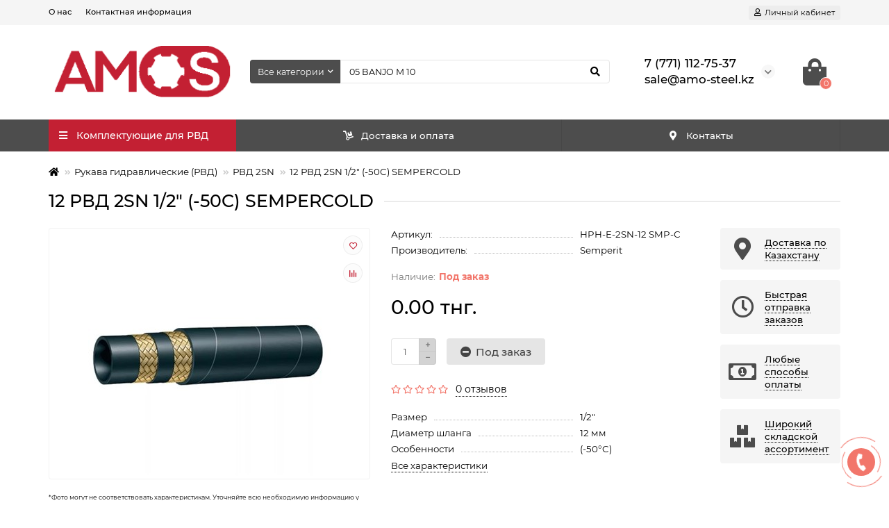

--- FILE ---
content_type: text/html; charset=utf-8
request_url: https://amo-steel.kz/rvd/rvd-2sn/12-rvd-2sn-1-2-50c-sempercold/
body_size: 17044
content:
<!DOCTYPE html>
<html prefix="og: http://ogp.me/ns# fb: http://ogp.me/ns/fb# product: http://ogp.me/ns/product#"  dir="ltr" lang="ru">
<head>
<title>Гидрошланг SEMPERCOLD 2SN DN 12 (1/2&quot;) -50 C арт. HPH-E-2SN-12 SMP-C купить в Казахстане</title>

      
<meta charset="UTF-8" />
<meta name="viewport" content="width=device-width, initial-scale=1, maximum-scale=3" />
<meta http-equiv="X-UA-Compatible" content="IE=edge" />
<base href="https://amo-steel.kz/" />
<meta name="description" content="Гидрошланг SEMPERCOLD 2SN DN 12 (1/2&quot;) -50 C артикул HPH-E-2SN-12 SMP-C в наличии на складе компании. Интернет магазин ТОО АМО Сталь - комплектующие для РВД в наличии с быстрой отгрузкой по минимальным ценам" />





<meta name="theme-color" content="#c32033" />
<link href="https://amo-steel.kz/rvd/rvd-2sn/12-rvd-2sn-1-2-50c-sempercold/" rel="canonical" />
<link href="https://amo-steel.kz/image/catalog/amo/favicon.png" rel="icon" />
	<link href="catalog/view/theme/unishop2/fonts/montserrat/montserrat-regular.woff2" rel="preload" as="font" type="font/woff2" crossorigin />
	<link href="catalog/view/theme/unishop2/fonts/montserrat/montserrat-medium.woff2" rel="preload" as="font" type="font/woff2" crossorigin />
	<link href="catalog/view/theme/unishop2/fonts/fa-solid-900.woff2" rel="preload" as="font" type="font/woff2" crossorigin />
	<link href="catalog/view/theme/unishop2/fonts/fa-regular-400.woff2" rel="preload" as="font" type="font/woff2" crossorigin />
	
	<link href="catalog/view/theme/unishop2/stylesheet/bootstrap.min.css" rel="stylesheet" media="screen" />
	
	<link href="catalog/view/theme/unishop2/stylesheet/montserrat.css" rel="stylesheet" media="screen" />
	
	<link href="catalog/view/theme/unishop2/stylesheet/stylesheet.css?v=2.3.0.0" rel="stylesheet" media="screen" />
	
	<link href="catalog/view/theme/unishop2/stylesheet/font-awesome.min.css" rel="stylesheet" media="screen" />
	
	<link href="catalog/view/theme/unishop2/stylesheet/animate.css" rel="stylesheet" media="screen" />
	
	<link href="catalog/view/theme/unishop2/stylesheet/generated.0.css?v=1750234862258" rel="stylesheet" media="screen" />
	
	<link href="catalog/view/theme/unishop2/stylesheet/request.css" rel="stylesheet" media="screen" />
	
	<link href="catalog/view/theme/unishop2/stylesheet/product-page.css" rel="stylesheet" media="screen" />
	
	<link href="catalog/view/theme/unishop2/stylesheet/livesearch.css" rel="stylesheet" media="screen" />
	
	<link href="catalog/view/theme/unishop2/stylesheet/flymenu.css" rel="stylesheet" media="screen" />
	
	<link href="catalog/view/theme/unishop2/stylesheet/generated-user-style.0.css" rel="stylesheet" media="screen" />
<script>const items_on_mobile = '1', module_on_mobile = 'grid', default_view = 'compact', default_mobile_view = 'list';</script>
	
	<script src="catalog/view/theme/unishop2/js/jquery-2.2.4.min.js"></script>
	
	<script src="catalog/view/theme/unishop2/js/bootstrap.min.js"></script>
	
	<script src="catalog/view/theme/unishop2/js/common.js"></script>
	
	<script src="catalog/view/theme/unishop2/js/menu-aim.min.js"></script>
	
	<script src="catalog/view/theme/unishop2/js/owl.carousel.min.js"></script>
	
	<script src="catalog/view/theme/unishop2/js/jquery.highlight.min.js"></script>
	
	<script src="catalog/view/theme/unishop2/js/typed.min.js"></script>
	
	<script src="catalog/view/theme/unishop2/js/live-search.js"></script>
	
	<script src="catalog/view/theme/unishop2/js/user-request.js"></script>
	
	<script src="catalog/view/theme/unishop2/js/fly-menu-cart.js"></script>
	
	<script src="catalog/view/theme/unishop2/js/login-register.js"></script>
  <noscript><style>.uni-module__wrapper{opacity:1}</style></noscript>
 
                            
</head>
<body >
	<header>
		<div id="top" class="top-menu">
			<div class="container">
				<div class="top-menu__links">
											<div class="top-links btn-group">
							<button class="top-menu__btn dropdown-toggle" data-toggle="dropdown"><i class="fas fa-bars"></i></button>
							<ul class="top-links__ul dropdown-menu dropdown-menu-left">
																	<li class="top-links__li"><a class="top-links__a" href="about_us/" title="О нас">О нас</a></li>
																	<li class="top-links__li"><a class="top-links__a" href="contact-us/" title="Контактная информация">Контактная информация</a></li>
															</ul>
						</div>
									</div>
				<div class="top-menu__buttons">
											<div class="top-menu__wishlist status-0" data-products="">
							<div class="btn-group">
								<button class="top-menu__btn top-menu__wishlist-btn uni-href" data-href="https://amo-steel.kz/wishlist/"><i class="far fa-heart"></i><span class="top-menu__btn-text">Избранное</span><span class="top-menu__wishlist-total uni-badge">0</span></button>
							</div>
						</div>
																<div class="top-menu__compare status-0" data-products="">
							<div class="btn-group">
								<button class="top-menu__btn top-menu__compare-btn uni-href" data-href="https://amo-steel.kz/compare-products/"><i class="top-menu__compare-icon fas fa-align-right"></i><span class="top-menu__btn-text">Сравнение</span><span class="top-menu__compare-total uni-badge">0</span></button>
							</div>
						</div>
										 
					
					<div class="top-menu__account">
						<div id="account" class="btn-group">
							<button class="top-menu__btn dropdown-toggle" data-toggle="dropdown"><i class="far fa-user"></i><span class="top-menu__btn-text">Личный кабинет</span></button>
							<ul class="dropdown-menu dropdown-menu-right">
																	<li><a onclick="uniLoginOpen();"><i class="fas fa-fw fa-sign-in-alt"></i>Авторизация</a></li>
									<li><a  href="https://amo-steel.kz/index.php?route=extension/module/uni_login_register/page" ><i class="fas fa-fw fa-user-plus"></i>Регистрация</a></li>
															</ul>
						</div>
					</div>
				</div>
			</div>
		</div>
		<div class="container">
			<div class="header-block row-flex">
				<div class="header-block__item header-block__item-logo col-sm-6 col-md-3 col-lg-3 col-xxl-4">
					<div id="logo" class="header-logo">
																					<a href="https://amo-steel.kz/"><img src="https://amo-steel.kz/image/catalog/amo/logo-2.png" title="ТОО АМО Сталь" alt="ТОО АМО Сталь" width="550" height="159" class="img-responsive" /></a>
																		</div>
				</div>
				<div id="search" class="header-block__item header-block__item-search  hidden-xs hidden-sm">
					<div class="header-search">
	<div class="header-search__form">
					<div class="header-search__category cat-id hide-on-mobile">
				<button type="button" class="header-search__category-btn dropdown-toggle" data-toggle="dropdown"><span class="header-search__category-span">Все категории</span></button>
				<input type="hidden" name="filter_category_id" value="" />
				<ul class="dropdown-menu">
					<li class="header-search__category-li" data-id=""><a>Все категории</a></li>
											<li class="header-search__category-li" data-id="20"><a>Фитинги</a></li>
											<li class="header-search__category-li" data-id="18"><a>Рукава гидравлические (РВД)</a></li>
											<li class="header-search__category-li" data-id="25"><a>Рукава промышленные</a></li>
											<li class="header-search__category-li" data-id="57"><a>Муфты</a></li>
											<li class="header-search__category-li" data-id="17"><a>Адаптеры</a></li>
											<li class="header-search__category-li" data-id="24"><a>БРС</a></li>
											<li class="header-search__category-li" data-id="34"><a>Защита для РВД</a></li>
											<li class="header-search__category-li" data-id="149"><a>Прочее</a></li>
									</ul>
			</div>
				<input type="text" name="search" value="" placeholder="Поиск" aria-label="Search" class="header-search__input hide-on-mobile form-control" />
		<button type="button" class="header-search__btn search-btn"><i class="fa fa-search"></i></button>
	</div>
	<div class="live-search" style="display:none"><ul class="live-search__ul"><li class="loading"></li></ul></div>
</div>
				</div>
				<div class="header-block__item header-block__item-telephone ">
					<div class="header-phones has-addit">
						<span class="header-phones__main two-line uni-href" data-href="tel:77711127537" data-target="_blank" >7 (771) 112-75-37</span>
						<br /><span class="header-phones__main two-line uni-href" data-href="mailto:sale@amosteel.kz" data-target="_blank" >sale@amo-steel.kz</span>													<i class="header-phones__show-phone dropdown-toggle fas fa-chevron-down" data-toggle="dropdown" data-target="header-phones__ul"></i>
							<ul class="header-phones__ul dropdown-menu dropdown-menu-right">
																	<li class="header-phones__li">
										<a onclick="uniRequestOpen(['mail', 'phone', 'comment']);" class="header-phones__callback"><span class="header-phones__span">Заказать звонок</span></a>
									</li>
																																									<li class="header-phones__text"><hr style="margin-top:5px" /><p><strong>Адрес:</strong><br/>Казахстан, Костанайская обл.,  г. Костанай, ул. Гашека 6/1</p>

<p><strong>Режим работы:</strong><br/>
<span style="font-size: 11px;">Понедельник - 8:00 - 17:00<br/>
Вторник - 8:00 - 17:00<br/>
Среда - 8:00 - 17:00<br/>
Четверг - 8:00 - 17:00<br/>
Пятница - 8:00 - 17:00<br/>
Суббота - выходной<br/>
Воскресенье - выходной</span></p></li>
															</ul>
																	</div>
				</div>
												<div class="header-block__item header-block__item-cart"><div id="cart" class="header-cart">
	<div class="header-cart__btn dropdown-toggle" onclick="uniModalWindow('modal-cart', '', 'Корзина', $('header').find('.header-cart__dropdown').html())">
		<i class="header-cart__icon fa fa-shopping-bag"></i>
		<span id="cart-total" class="header-cart__total-items">0</span>
	</div>
	<div class="header-cart__dropdown dropdown-menu pull-right">
					<div class="header-cart__empty">Ваша корзина пуста!</div>
			</div>
</div></div>
			</div>
		</div>
		<div id="main-menu" class="container">
			<div class="row">
							<div class="menu-wrapper col-md-3 col-lg-3 col-xxl-4">
		<nav id="menu" class="menu  menu1">
			<div class="menu__header" data-toggle="collapse" data-target=".main-menu__collapse">
				<i class="menu__header-icon fa fa-fw fa-bars hidden-xs hidden-sm"></i>
				<span class="menu__header-title">Комплектующие для РВД</span>
				<i class="menu-close menu__header-icon fas fa-times visible-xs visible-sm"></i>
			</div>
			<ul class="menu__collapse collapse main-menu__collapse">
									<li class="menu__level-1-li has-children">
						<a class="menu__level-1-a  chevron  " href="https://amo-steel.kz/fitingi/">
							<i class="menu__level-1-icon fab fa-gg fa-fw"></i>							Фитинги
						</a>
																																										<span class="menu__pm menu__level-1-pm visible-xs visible-sm"><i class="fa fa-plus"></i><i class="fa fa-minus"></i></span>
							<div class="menu__level-2  column-2">
								
																	<div class="menu__level-2-ul  col-md-6">
																				<a class="menu__level-2-a  " href="https://amo-steel.kz/fitingi/fitingi-banjo/">Banjo</a>
																			</div>
																	<div class="menu__level-2-ul  col-md-6">
																				<a class="menu__level-2-a  " href="https://amo-steel.kz/fitingi/fitingi-bsp/">BSP</a>
																			</div>
																	<div class="menu__level-2-ul  col-md-6">
																				<a class="menu__level-2-a  " href="https://amo-steel.kz/fitingi/fitingi-bspt/">BSPT</a>
																			</div>
																	<div class="menu__level-2-ul  col-md-6">
																				<a class="menu__level-2-a  " href="https://amo-steel.kz/fitingi/fitingi-dk/">DK</a>
																			</div>
																	<div class="menu__level-2-ul  col-md-6">
																				<a class="menu__level-2-a  " href="https://amo-steel.kz/fitingi/fitingi-komatsu/">DKI/Komatsu</a>
																			</div>
																	<div class="menu__level-2-ul  col-md-6">
																				<a class="menu__level-2-a  " href="https://amo-steel.kz/fitingi/fitingi-dkol/">DKOL</a>
																			</div>
																	<div class="menu__level-2-ul  col-md-6">
																				<a class="menu__level-2-a  " href="https://amo-steel.kz/fitingi/fitingi-dkos/">DKOS</a>
																			</div>
																	<div class="menu__level-2-ul  col-md-6">
																				<a class="menu__level-2-a  " href="https://amo-steel.kz/fitingi/fitingi-jic/">JIC</a>
																			</div>
																	<div class="menu__level-2-ul  col-md-6">
																				<a class="menu__level-2-a  " href="https://amo-steel.kz/fitingi/fitingi-jis/">JIS</a>
																			</div>
																	<div class="menu__level-2-ul  col-md-6">
																				<a class="menu__level-2-a  " href="https://amo-steel.kz/fitingi/fitingi-karcher/">Karcher</a>
																			</div>
																	<div class="menu__level-2-ul  col-md-6">
																				<a class="menu__level-2-a  " href="https://amo-steel.kz/fitingi/fitingi-nptf/">NPTF</a>
																			</div>
																	<div class="menu__level-2-ul  col-md-6">
																				<a class="menu__level-2-a  " href="https://amo-steel.kz/fitingi/fitingi-orfs/">ORFS</a>
																			</div>
																	<div class="menu__level-2-ul  col-md-6">
																				<a class="menu__level-2-a  " href="https://amo-steel.kz/fitingi/fitingi-orfs-metric/">ORFS Metric</a>
																			</div>
																	<div class="menu__level-2-ul  col-md-6">
																				<a class="menu__level-2-a  " href="https://amo-steel.kz/fitingi/dvoynie-soedineniya/">Ремонтные соединения</a>
																			</div>
																	<div class="menu__level-2-ul  col-md-6">
																				<a class="menu__level-2-a  " href="https://amo-steel.kz/fitingi/skoby-dlya-flatsev/">Скобы для фланцев</a>
																			</div>
																	<div class="menu__level-2-ul  col-md-6">
																				<a class="menu__level-2-a  " href="https://amo-steel.kz/fitingi/flatsy-sf/">Фланцы SF</a>
																			</div>
																							</div>
											</li>
																									<li class="menu__level-1-li has-children">
						<a class="menu__level-1-a  chevron  " href="https://amo-steel.kz/rvd/">
							<i class="menu__level-1-icon fab fa-gg fa-fw"></i>							Рукава гидравлические (РВД)
						</a>
																																										<span class="menu__pm menu__level-1-pm visible-xs visible-sm"><i class="fa fa-plus"></i><i class="fa fa-minus"></i></span>
							<div class="menu__level-2  column-2">
								
																	<div class="menu__level-2-ul  col-md-6">
																				<a class="menu__level-2-a  " href="https://amo-steel.kz/rvd/rvd-r15/">R15</a>
																			</div>
																	<div class="menu__level-2-ul  col-md-6">
																				<a class="menu__level-2-a  " href="https://amo-steel.kz/rvd/sae-100-r7/">SAE 100 R7</a>
																			</div>
																	<div class="menu__level-2-ul  col-md-6">
																				<a class="menu__level-2-a  " href="https://amo-steel.kz/rvd/sae-100-r8/">SAE 100 R8</a>
																			</div>
																	<div class="menu__level-2-ul  col-md-6">
																				<a class="menu__level-2-a  " href="https://amo-steel.kz/rvd/rvd-1sn/">РВД 1SN</a>
																			</div>
																	<div class="menu__level-2-ul  col-md-6">
																				<a class="menu__level-2-a  " href="https://amo-steel.kz/rvd/rvd-2sc/">РВД 2SC</a>
																			</div>
																	<div class="menu__level-2-ul  col-md-6">
																				<a class="menu__level-2-a  " href="https://amo-steel.kz/rvd/rvd-2sn/">РВД 2SN</a>
																			</div>
																	<div class="menu__level-2-ul  col-md-6">
																				<a class="menu__level-2-a  " href="https://amo-steel.kz/rvd/rvd-sn-k/">РВД 2SN-K</a>
																			</div>
																	<div class="menu__level-2-ul  col-md-6">
																				<a class="menu__level-2-a  " href="https://amo-steel.kz/rvd/rvd-4sh/">РВД 4SH</a>
																			</div>
																	<div class="menu__level-2-ul  col-md-6">
																				<a class="menu__level-2-a  " href="https://amo-steel.kz/rvd/rvd-4sp/">РВД 4SP</a>
																			</div>
																	<div class="menu__level-2-ul  col-md-6">
																				<a class="menu__level-2-a  " href="https://amo-steel.kz/rvd/rvd-ptfe/">РВД PTFE</a>
																			</div>
																	<div class="menu__level-2-ul  col-md-6">
																				<a class="menu__level-2-a  " href="https://amo-steel.kz/rvd/rvd-mt/">РВД МТ</a>
																			</div>
																	<div class="menu__level-2-ul  col-md-6">
																				<a class="menu__level-2-a  " href="https://amo-steel.kz/rvd/rukava-dlya-gur/">Рукава для ГУР</a>
																			</div>
																	<div class="menu__level-2-ul  col-md-6">
																				<a class="menu__level-2-a  " href="https://amo-steel.kz/rvd/rukava-dlya-konditsionerov/">Рукава для кондиционеров</a>
																			</div>
																							</div>
											</li>
																									<li class="menu__level-1-li has-children">
						<a class="menu__level-1-a  chevron  " href="https://amo-steel.kz/promishlennie/">
							<i class="menu__level-1-icon fab fa-gg fa-fw"></i>							Рукава промышленные
						</a>
																																										<span class="menu__pm menu__level-1-pm visible-xs visible-sm"><i class="fa fa-plus"></i><i class="fa fa-minus"></i></span>
							<div class="menu__level-2  column-1">
								
																	<div class="menu__level-2-ul  col-md-12">
																				<a class="menu__level-2-a  " href="https://amo-steel.kz/promishlennie/antifriz-tosol-fkd-r-rcs/">Антифриз/Тосол (FKD-R/RCS)</a>
																			</div>
																	<div class="menu__level-2-ul  col-md-12">
																				<a class="menu__level-2-a  " href="https://amo-steel.kz/promishlennie/acetilen-kislorod-gox-gac/">Ацетилен/Кислород (GOX/GAC)</a>
																			</div>
																	<div class="menu__level-2-ul  col-md-12">
																				<a class="menu__level-2-a  " href="https://amo-steel.kz/promishlennie/voda-vozduh-pl-ple-plw/">Вода/Воздух (PL/PLE/PLW)</a>
																			</div>
																	<div class="menu__level-2-ul  col-md-12">
																				<a class="menu__level-2-a  " href="https://amo-steel.kz/promishlennie/voda-zhidkost-iw6/">Вода/Жидкость (IW6)</a>
																			</div>
																	<div class="menu__level-2-ul  col-md-12">
																				<a class="menu__level-2-a  " href="https://amo-steel.kz/promishlennie/mbs-tu-tuc/">МБС (TU/TUC)</a>
																			</div>
																	<div class="menu__level-2-ul  col-md-12">
																				<a class="menu__level-2-a  " href="https://amo-steel.kz/promishlennie/podacha-topliva-benzokolonki-fub-tof-tm-tme-tmse/">Подача топлива/Бензоколонки</a>
																			</div>
																	<div class="menu__level-2-ul  col-md-12">
																				<a class="menu__level-2-a  " href="https://amo-steel.kz/promishlennie/suhie-sypuchie-materialy/">Сухие сыпучие материалы</a>
																			</div>
																	<div class="menu__level-2-ul  col-md-12">
																				<a class="menu__level-2-a  " href="https://amo-steel.kz/promishlennie/tormoznaya-sistema-fbe-fbd/">Тормозная система (FBE/FBD)</a>
																			</div>
																	<div class="menu__level-2-ul  col-md-12">
																				<a class="menu__level-2-a  " href="https://amo-steel.kz/promishlennie/universalnye-mp-mpc-epdm/">Универсальные (MP/MPC/EPDM/PU)</a>
																			</div>
																	<div class="menu__level-2-ul  col-md-12">
																				<a class="menu__level-2-a  " href="https://amo-steel.kz/promishlennie/cementnyj-rastvor/">Цементный раствор</a>
																			</div>
																							</div>
											</li>
																									<li class="menu__level-1-li ">
						<a class="menu__level-1-a  " href="https://amo-steel.kz/mufty/">
							<i class="menu__level-1-icon fab fa-gg fa-fw"></i>							Муфты
						</a>
											</li>
																									<li class="menu__level-1-li has-children">
						<a class="menu__level-1-a  chevron  " href="https://amo-steel.kz/adaptery/">
							<i class="menu__level-1-icon fab fa-gg fa-fw"></i>							Адаптеры
						</a>
																																										<span class="menu__pm menu__level-1-pm visible-xs visible-sm"><i class="fa fa-plus"></i><i class="fa fa-minus"></i></span>
							<div class="menu__level-2  column-2">
								
																	<div class="menu__level-2-ul  col-md-6">
																				<a class="menu__level-2-a  " href="https://amo-steel.kz/adaptery/adaptery-bsp/">Адаптеры BSP</a>
																			</div>
																	<div class="menu__level-2-ul  col-md-6">
																				<a class="menu__level-2-a  " href="https://amo-steel.kz/adaptery/adaptery-bspt/">Адаптеры BSPT</a>
																			</div>
																	<div class="menu__level-2-ul  col-md-6">
																				<a class="menu__level-2-a  " href="https://amo-steel.kz/adaptery/adaptery-dkm/">Адаптеры DKM</a>
																			</div>
																	<div class="menu__level-2-ul  col-md-6">
																				<a class="menu__level-2-a  " href="https://amo-steel.kz/adaptery/adaptery-dkol/">Адаптеры DKOL</a>
																			</div>
																	<div class="menu__level-2-ul  col-md-6">
																				<a class="menu__level-2-a  " href="https://amo-steel.kz/adaptery/adaptery-dkos/">Адаптеры DKOS</a>
																			</div>
																	<div class="menu__level-2-ul  col-md-6">
																				<a class="menu__level-2-a  " href="https://amo-steel.kz/adaptery/adaptery-jic/">Адаптеры JIC</a>
																			</div>
																	<div class="menu__level-2-ul  col-md-6">
																				<a class="menu__level-2-a  " href="https://amo-steel.kz/adaptery/adaptery-jis/">Адаптеры JIS</a>
																			</div>
																	<div class="menu__level-2-ul  col-md-6">
																				<a class="menu__level-2-a  " href="https://amo-steel.kz/adaptery/adaptery-karcher/">Адаптеры KARCHER</a>
																			</div>
																	<div class="menu__level-2-ul  col-md-6">
																				<a class="menu__level-2-a  " href="https://amo-steel.kz/adaptery/adaptery-nptf/">Адаптеры NPTF</a>
																			</div>
																	<div class="menu__level-2-ul  col-md-6">
																				<a class="menu__level-2-a  " href="https://amo-steel.kz/adaptery/adaptery-orfs/">Адаптеры ORFS</a>
																			</div>
																							</div>
											</li>
																									<li class="menu__level-1-li ">
						<a class="menu__level-1-a  " href="https://amo-steel.kz/brs/">
							<i class="menu__level-1-icon fab fa-gg fa-fw"></i>							БРС
						</a>
											</li>
																									<li class="menu__level-1-li ">
						<a class="menu__level-1-a  " href="https://amo-steel.kz/zashita/">
							<i class="menu__level-1-icon fab fa-gg fa-fw"></i>							Защита для РВД
						</a>
											</li>
																									<li class="menu__level-1-li has-children">
						<a class="menu__level-1-a  chevron  " href="https://amo-steel.kz/prochee/">
							<i class="menu__level-1-icon fab fa-gg fa-fw"></i>							Прочее
						</a>
																																										<span class="menu__pm menu__level-1-pm visible-xs visible-sm"><i class="fa fa-plus"></i><i class="fa fa-minus"></i></span>
							<div class="menu__level-2  column-2">
								
																	<div class="menu__level-2-ul  col-md-6">
																				<a class="menu__level-2-a  " href="https://amo-steel.kz/prochee/krany-rvd/">Краны гидравлические для РВД</a>
																			</div>
																	<div class="menu__level-2-ul  col-md-6">
																				<a class="menu__level-2-a  " href="https://amo-steel.kz/prochee/usit/">Прокладки USIT</a>
																			</div>
																	<div class="menu__level-2-ul  col-md-6">
																				<a class="menu__level-2-a  " href="https://amo-steel.kz/prochee/stanki/">Станки для РВД</a>
																			</div>
																	<div class="menu__level-2-ul  col-md-6">
																				<a class="menu__level-2-a  " href="https://amo-steel.kz/prochee/gajki/">Гайки</a>
																			</div>
																	<div class="menu__level-2-ul  col-md-6">
																				<a class="menu__level-2-a  " href="https://amo-steel.kz/prochee/zaglushki/">Заглушки</a>
																			</div>
																	<div class="menu__level-2-ul  col-md-6">
																				<a class="menu__level-2-a  " href="https://amo-steel.kz/prochee/kolca-vreznye/">Кольца врезные</a>
																			</div>
																	<div class="menu__level-2-ul  col-md-6">
																				<a class="menu__level-2-a  " href="https://amo-steel.kz/prochee/kolca-uplotnitelnie/">Кольца уплотнительные</a>
																			</div>
																	<div class="menu__level-2-ul  col-md-6">
																				<a class="menu__level-2-a  " href="https://amo-steel.kz/prochee/burovye-komplektuyushchie/">Буровые комплектующие</a>
																			</div>
																							</div>
											</li>
																							</ul>
		</nav>
	</div>
	<div class="menu-open visible-xs visible-sm">
		<i class="menu-open__icon fas fa-bars"></i>
		<span class="menu-open__title show-on-mobile">Комплектующие для РВД</span>
	</div>
				<div class="col-xs-12 col-md-9 col-lg-9 col-xxl-16 hidden-xs hidden-sm">
			<nav id="menu2" class="menu menu2 menu-right">
				<ul class="menu__collapse">
											<li class="menu__level-1-li ">
							<a class="menu__level-1-a  " href="delivery/">
																	<i class="menu__level-1-icon fa fa-dolly fa-fw"></i>
																Доставка и оплата
							</a>
													</li>
											<li class="menu__level-1-li ">
							<a class="menu__level-1-a  " href="contact-us/">
																	<i class="menu__level-1-icon fa fa-map-marker-alt fa-fw"></i>
																Контакты
							</a>
													</li>
									</ul>
			</nav>
		</div>
		<script>uniMenuUpd('.menu2 .menu__collapse');</script>

				<div id="search2" class="visible-xs visible-sm"></div>
				<script>$('#search .header-search').clone().appendTo('#search2');</script>
			</div>
		</div>
	</header>
	<main>
<div id="product" class="container">
	<ul class="breadcrumb mobile ">
									<li><a href="https://amo-steel.kz/"><i class="fa fa-home"></i></a></li>
												<li><a href="https://amo-steel.kz/rvd/">Рукава гидравлические (РВД)</a></li>
												<li><a href="https://amo-steel.kz/rvd/rvd-2sn/">РВД 2SN</a></li>
												<li>12 РВД 2SN 1/2&quot; (-50C) SEMPERCOLD</li>						</ul>
	<div class="row">
													<div id="content" class="col-sm-12">
			
			<h1 class="heading">12 РВД 2SN 1/2&quot; (-50C) SEMPERCOLD</h1>
			<div class="uni-wrapper">
			<div class="row">
				<div class="product-page col-sm-12 col-md-12 col-lg-10">
					<div class="row">
						<div class="product-page__image col-sm-6">
																								<div class="product-page__image-main uni-item">
																				<div class="product-page__image-main-carousel">
											<img src="https://amo-steel.kz/image/cache/catalog/rvd-2sn-350x360.jpg" alt="12 РВД 2SN 1/2&quot; (-50C) SEMPERCOLD" title="12 РВД 2SN 1/2&quot; (-50C) SEMPERCOLD" data-thumb="https://amo-steel.kz/image/cache/catalog/rvd-2sn-350x360.jpg" data-full="https://amo-steel.kz/image/cache/catalog/rvd-2sn-1200x800.jpg" width="350" height="360" class="product-page__image-main-img img-responsive" />
																					</div>
																					<button type="button" title="В закладки" onclick="wishlist.add(2401);" class="product-page__wishlist-btn wishlist"><i class="far fa-heart"></i></button>
																															<button type="button" title="В сравнение" onclick="compare.add(2401);" class="product-page__compare-btn compare"><i class="fas fa-align-right"></i></button>
																			</div>
																								<div style="font-size:65%;">
									*Фото могут не соответствовать характеристикам. Уточняйте всю необходимую информацию у менеджера <b>перед покупкой</b>.
								</div>
													</div>
						<div class="product-block col-sm-6">
							<div class="product-data">
																									<div class="product-data__item sku"><div class="product-data__item-div">Артикул:</div> HPH-E-2SN-12 SMP-C</div>
																									<div class="product-data__item manufacturer"><div class="product-data__item-div">Производитель:</div><a href="https://amo-steel.kz/semperit/">Semperit</a></div>
																																																																																															</div>
																<div class="qty-indicator" data-text="Наличие:">
					<div class="qty-indicator__text text-0">
				Под заказ
			</div>
			</div>
																						<div class="product-page__price price" data-price="0" data-special="0" data-discount="">
																			0.00 тнг.
																	</div>
																																																				<div class="product-page__cart">
									<input type="hidden" name="product_id" value="2401" />
																			<div class="qty-switch">
											<input type="text" name="quantity" value="1" data-minimum="1" id="input-quantity" class="qty-switch__input form-control" />
											<div>
												<i class="qty-switch__btn fa fa-plus btn-default"></i>
												<i class="qty-switch__btn fa fa-minus btn-default"></i>
											</div>
										</div>
																		<button type="button" class="product-page__add-to-cart add_to_cart btn btn-xl qty-0" data-pid="2401" id="button-cart"><i class="fa fa-minus-circle"></i><span>Под заказ</span></button>
									<button type="button" class="product-page__quick-order quick-order btn btn-lg btn-xl hidden" data-toggle="tooltip" title="" onclick="quick_order('2401', true);"><i class=""></i></button>
								</div>
																																					<div class="product-page__rating rating">
																			<i class="far fa-star"></i>
																			<i class="far fa-star"></i>
																			<i class="far fa-star"></i>
																			<i class="far fa-star"></i>
																			<i class="far fa-star"></i>
																
									&nbsp;&nbsp;<a onclick="$('a[href=\'#tab-review\']').click(); uniScrollTo('#tab-review'); return false;" class="product-page__rating-a">0 отзывов</a>
								</div>
																						<div class="product-page__short-attribute product-data">
																																																							<div class="product-data__item"><div class="product-data__item-div">Размер</div>1/2&quot;</div>
																																																<div class="product-data__item"><div class="product-data__item-div">Диаметр шланга</div>12 мм</div>
																																																<div class="product-data__item"><div class="product-data__item-div">Особенности</div>(-50°C)</div>
																																																																						
																											</div>
								<a class="product-page__more-attr" onclick="$('a[href=\'#tab-specification\']').click(); uniScrollTo('#tab-specification'); return false;">Все характеристики</a>
																											</div>
					</div>
				</div>
									<div class="col-sm-12 col-md-12 col-lg-2">
							<div class="product-banner row row-flex">
												<div class="col-xs-6 col-sm-4 col-md-4 col-lg-12 ">
									<div class="product-banner__item link uni-href" onclick="uniBannerLink('delivery/')">
													<i class="product-banner__icon fa fa-map-marker-alt fa-fw"></i>
								<div class="product-banner__text">
					<span class="product-banner__text-span link">Доставка по Казахстану</span>
				</div>
				</div>
			</div>
					<div class="col-xs-6 col-sm-4 col-md-4 col-lg-12 ">
									<div class="product-banner__item link uni-href" onclick="uniBannerLink('otgruzka/')">
													<i class="product-banner__icon far fa-clock fa-fw"></i>
								<div class="product-banner__text">
					<span class="product-banner__text-span link">Быстрая отправка заказов</span>
				</div>
				</div>
			</div>
					<div class="col-xs-6 col-sm-4 col-md-4 col-lg-12 ">
									<div class="product-banner__item link uni-href" onclick="uniBannerLink('oplata/')">
													<i class="product-banner__icon far fa-money-bill-alt fa-fw"></i>
								<div class="product-banner__text">
					<span class="product-banner__text-span link">Любые способы оплаты</span>
				</div>
				</div>
			</div>
					<div class="col-xs-6 col-sm-4 col-md-4 col-lg-12 ">
									<div class="product-banner__item link uni-href" onclick="uniBannerLink('minimal/')">
													<i class="product-banner__icon fas fa-boxes fa-fw"></i>
								<div class="product-banner__text">
					<span class="product-banner__text-span link">Широкий складской ассортимент</span>
				</div>
				</div>
			</div>
			</div>
					</div>
							</div>
									
			<script>
				function uniPPI() {
					const parentBlock = '.product-page__image',
						  mainImgBlock = '.product-page__image-main',
						  mainCarousel = '.product-page__image-main-carousel',
						  mainImg = '.product-page__image-main-img',
						  additCarousel = '.product-page__image-addit',
						  additImg = '.product-page__image-addit-img';
				
					let createCarousel = () => {
						if($(additCarousel).length) {
							$(mainCarousel).addClass('owl-carousel').owlCarousel({
								items:1,
								dots:false,
								nav:true,
								navText: ['<i class="fa fa-chevron-left"></i>', '<i class="fa fa-chevron-right"></i>'],
								onDragged: function (event) {
									$(additCarousel).trigger('to.owl.carousel', [parseFloat(event.item.index)]);
									imgDataReplace(event.item.index);
								},
								onTranslate: function (event) {
									imgDataReplace(event.item.index);
								},
							});
				
							$(additCarousel).owlCarousel({
								responsive:{0:{items:5}, 450:{items:6}, 650:{items:8}, 1050:{items:10}},
								responsiveBaseElement:$(additCarousel),
								dots:false,
								mouseDrag:false,
								nav:true,
								navText: ['<i class="fa fa-chevron-left"></i>', '<i class="fa fa-chevron-right"></i>'],
								onRefreshed: function(event) {
									if (typeof(getPoipProduct) === 'function') {
										let html = '';
										setTimeout(function() {
											$(additImg).each(function() {
												html += '<a class="product-page__image-main-a" href="'+$(this).data('full')+'" title="'+$(this).attr('alt')+'">';
												html += '<img src="'+$(this).data('thumb')+'" alt="'+$(this).attr('alt')+'" class="img-responsive">';
												html += '</a>';
											});
						
											$(mainCarousel).trigger('replace.owl.carousel', html).trigger('refresh.owl.carousel').trigger('to.owl.carousel', [0, 250]);
										}, 200);
									}
								}
							});
						}
					}
					
					createCarousel();
					
					let refreshCarousel = () => {
						$(mainCarousel).trigger('refresh.owl.carousel');
						$(additCarousel).trigger('refresh.owl.carousel');
					}
					
					let removePreloader = () => {
						$(parentBlock+'.fixed '+mainImg+':first').on('load', () => {
							setTimeout(() => {
								$(mainImg).css({'opacity': 1});
								$('.preloader').remove();
							}, 250);
						});
					}
					
					let imgDataReplace = (indx) => {
						$(additImg).removeClass('selected');
						$('.addit-img-'+indx).addClass('selected');
						
						if(indx == 0 && !$(parentBlock).hasClass('fixed')) {
							$(mainImg).first().attr('src', $('.addit-img-'+indx).data('thumb'));
						}
					}

					let observer = new MutationObserver((e) => {
						createCarousel();
					});

					observer.observe($(parentBlock)[0], {childList:true});
					
					$('html body').on('click mouseover', additImg, function() {
						$(mainCarousel).trigger('to.owl.carousel', [parseFloat($(this).parent().index()), 250]);
						imgDataReplace($(this).parent().index())
					});
					
					let imgOpenPopup = () => {
						if($('.product-page__image-product-name').length) return;
						
						$(parentBlock).addClass('fixed').prepend('<div class="product-page__image-product-name">'+$('h1.heading').text()+' <i class="product-page__image-close fas fa-times"></i></div>');
						$(mainImgBlock).prepend('<div class="preloader"></div>');
						
						$(mainImg).each(function() {
							$(this).attr('src', $(this).data('full'));
						});
						
						refreshCarousel();
						removePreloader();
						
						$('html').addClass('scroll-disabled2');
					}
					
					$('html body').on('click', parentBlock+':not(.fixed) '+mainImg, () => {
						imgOpenPopup();
					});
					
					$('html body').on('click', parentBlock+'.fixed '+mainImg, () => {
						$(mainCarousel).trigger('next.owl.carousel');
					});
					
					$('html body').on('click', parentBlock+' .icon-play-large', function(e) {
						imgOpenPopup();
						$(this).html('<iframe id="ytplayer" type="text/html" src="'+$(this).prev().data('video')+'?autoplay=1" width="100%" height="100%" frameborder="0" autoplay="1"/>');
					});
					
					$('html body').on('click', '.product-page__image-close', function(e) {
						$('.product-page__image-product-name').remove();
						
						$(mainImg).each(function() {
							$(this).attr('src', $(this).data('thumb'));
						});
						
						$(parentBlock).find('iframe').remove();
						$(parentBlock).removeClass('fixed');

						refreshCarousel();
						
						$('html').removeClass('scroll-disabled2');
					});
					
					$(document).on('keydown', (e) => {
						if (e.keyCode == 37) $(mainCarousel).trigger('prev.owl.carousel');
						if (e.keyCode == 39) $(mainCarousel).trigger('next.owl.carousel');
						if (e.keyCode == 27) $('.product-page__image-close').click();
					});

									}
				
				uniPPI();
			</script>
			
			<div class="hidden-xs hidden-sm" style="height:20px"></div>
			<div>
			<ul class="product-page-tabs nav nav-tabs">
				<li class="active"><a href="#tab-description" data-toggle="tab"><i class="fas fa-fw fa-file-alt" aria-hidden="true"></i>Описание</a></li>
									<li><a href="#tab-specification" data-toggle="tab"><i class="fa fa-fw fa-list-alt" aria-hidden="true"></i>Характеристики</a></li>
													<li><a href="#tab-review" class="tab-review" data-toggle="tab"><i class="fas fa-fw fa-comments" aria-hidden="true"></i>Отзывы <span class="uni-badge">0</span></a></li>
																			<li><a href="#tab-question" class="tab-question" data-toggle="tab"><i class="fa fa-question fa-fw"></i>Вопрос-ответ  <span class="uni-badge hidden"></span></a></li>
											<li><a href="#tab-additional" class="tab-additional" data-toggle="tab"><i class="fa fa-cart-arrow-down fa-fw"></i>Как купить <span class="uni-badge hidden"></span></a></li>
												</ul>
			<div class="tab-content">
				<div class="tab-pane active" id="tab-description"><p><strong>Гидрошланг SEMPERCOLD 2SN DN 12 (1/2") -50 C</strong> – это прочный и герметичный трубопровод, используемый для перемещения вещества (масла, газа, эмульсии) под воздействием высокого давления.</p><p>Гидравлические РВД служат основой гидросистем там, где невозможно установить жесткие и металлические трубопроводы.</p><h3>Краткие характеристики:</h3><ul><li><strong><em>Тип</em></strong>&nbsp;—&nbsp;2SN;</li><li><strong><em>Внутренний диаметр шланга</em></strong>&nbsp;—&nbsp;12 мм;</li><li><strong><em>Производитель</em></strong>&nbsp;—&nbsp;Sempercold.</li></ul><p>В компании «РВД Урал» Вы всегда можете заказать <strong> Гидрошланг SEMPERCOLD 2SN DN 12 (1/2") -50 C</strong> по самым доступным ценам.</p><h4>По всем вопросам, обращайтесь по телефону: <b>7 (771) 112-75-37</b>.</h4></div>
									<div class="tab-pane" id="tab-specification">
													<h4 class="heading"><span>Характеристики РВД</span></h4>
							<div class="product-data">
																	<div class="product-data__item">
										<div class="product-data__item-div">Размер</div>
										<div class="product-data__item-div">1/2&quot;</div>
									</div>
																	<div class="product-data__item">
										<div class="product-data__item-div">Диаметр шланга</div>
										<div class="product-data__item-div">12 мм</div>
									</div>
																	<div class="product-data__item">
										<div class="product-data__item-div">Особенности</div>
										<div class="product-data__item-div">(-50°C)</div>
									</div>
																	<div class="product-data__item">
										<div class="product-data__item-div">Тип</div>
										<div class="product-data__item-div">2SN</div>
									</div>
																	<div class="product-data__item">
										<div class="product-data__item-div">Производство</div>
										<div class="product-data__item-div">Sempercold</div>
									</div>
															</div>
																	</div>
													<div class="tab-pane" id="tab-review">
						<div class="review-info">
							<div class="review-info__total">Отзывов: 0</div>
							<div class="review-info__score hidden-xs">Средняя оценка: 0</div>
							<div class="review-info__rating rating hidden-xs">
																	<i class="far fa-star"></i>
																	<i class="far fa-star"></i>
																	<i class="far fa-star"></i>
																	<i class="far fa-star"></i>
																	<i class="far fa-star"></i>
															</div>
							<button class="btn btn-sm btn-primary" onclick="$('.review-form-wrapper').collapse('toggle');">Написать отзыв</button>
						</div>
						<div class="review-form-wrapper collapse">
						<form class="review-form form-horizontal uni-form" id="form-review">
															Пожалуйста <a href="https://amo-steel.kz/login/">авторизируйтесь</a> или <a href="https://amo-steel.kz/create-account/">создайте учетную запись</a> перед тем как написать отзыв
													</form>
						</div>
						<div id="review">Нет отзывов об этом товаре.</div>
					</div>
																			<div class="tab-pane" id="tab-question"></div>
											<div class="tab-pane" id="tab-additional"><h3 style="margin-bottom:15px;">ПОЛУЧИТЕ ЗАКАЗ В МИНИМАЛЬНЫЕ СРОКИ</h3>
<ol><li>После оформления заказа в интернет-магазине, <span style="font-weight: bold;">с Вами свяжется менеджер</span> компании для уточнения и подтверждения деталей Вашего заказа.</li>
<li>После согласования всех деталей, менеджер <span style="font-weight: bold;">подготовит и направит Вам счет</span> на оплату.</li>
<li>После оплаты счета, в течение дня, необходимые <span style="font-weight: bold;">комплектующие будут собраны и отправлены в Ваш адрес</span>, выбранной Вами, транспортной компанией.</li></ol><ul><ul>
<li style="line-height: 1.5;"><span style="font-style: italic;">Срок отгрузки и отправки — от 1-го дня, после оформления и оплаты заказа.</span></li>
</ul>
</ul>
<h4 style="margin-top:15px;">По всем интересующим вопросам обращайтесь по телефону: <strong>7 (771) 112-75-37</strong></h4>

<h3 style="margin-bottom:15px;"><strong>ОБРАТИТЕ ВНИМАНИЕ</strong></h3>

<p><em>Фотографии могут не соответствовать заявленным характеристикам товара. Перед покупкой обязательно уточняйте всю необходимую информацию у менеджера.</em></p></div>
												</div>
			</div>
			<div class="clearfix" style="margin:0 0 40px"></div>
									</div>
							
				<div class="heading">Похожие товары</div>
	<div class="uni-module autorelated-module">
		<div class="uni-module__wrapper">
							<div class="product-thumb uni-item">
					<div class="product-thumb__image" >
							
						<a href="https://amo-steel.kz/rvd/rvd-2sn/12-rvd-2sn-1-2-py275-semperit/">
							<img src="https://amo-steel.kz/image/cache/catalog/rvd-2sn-220x200.jpg"  loading="lazy" alt="12 РВД 2SN 1/2&quot; Py275 Semperit" title="12 РВД 2SN 1/2&quot; Py275 Semperit" width="220" height="200" class="img-responsive" />
						</a>
					</div>
					<div class="product-thumb__caption">
						<a class="product-thumb__name" href="https://amo-steel.kz/rvd/rvd-2sn/12-rvd-2sn-1-2-py275-semperit/">12 РВД 2SN 1/2&quot; Py275 Semperit</a>
						<div class="product-thumb__model" data-text="Модель:">HPH-E-2SN-12 SMP</div>
																		<div class="product-thumb__option option">
	</div>							<div class="qty-indicator" data-text="Наличие:">
					<div class="qty-indicator__text text-4">
				63
			</div>
			</div>
																			<div class="product-thumb__price price" data-price="1952.85" data-special="0" data-discount="">
																	1952.85 тнг.
															</div>
																			<div class="product-thumb__cart cart ">
															<div class="qty-switch">
									<input type="text" name="quantity" value="1" data-minimum="1" class="qty-switch__input form-control" />
									<div>
										<i class="qty-switch__btn fa fa-plus btn-default"></i>
										<i class="qty-switch__btn fa fa-minus btn-default"></i>
									</div>
								</div>
														<button type="button" class="product-thumb__add-to-cart add_to_cart btn " title="В корзину" data-pid="2308" onclick="cart.add(2308, this)"><i class="fa fa-shopping-bag"></i><span>В корзину</span></button>
							<button type="button" class="product-thumb__quick-order quick-order btn hidden" data-toggle="tooltip" title="" onclick="quick_order('2308');"><i class=""></i></button>
							<button type="button" class="product-thumb__wishlist wishlist " title="В закладки" onclick="wishlist.add('2308');"><i class="far fa-heart"></i></button>
							<button type="button" class="product-thumb__compare compare " title="В сравнение" onclick="compare.add('2308');"><i class="fas fa-align-right"></i></button>
						</div>
					</div>
				</div>
							<div class="product-thumb uni-item">
					<div class="product-thumb__image" >
							
						<a href="https://amo-steel.kz/rvd/rvd-2sn/06-rvd-2sn-1-4-ru400-semperit/">
							<img src="https://amo-steel.kz/image/cache/catalog/rvd-2sn-220x200.jpg"  loading="lazy" alt="06 РВД 2SN 1/4&quot; Ру400 Semperit" title="06 РВД 2SN 1/4&quot; Ру400 Semperit" width="220" height="200" class="img-responsive" />
						</a>
					</div>
					<div class="product-thumb__caption">
						<a class="product-thumb__name" href="https://amo-steel.kz/rvd/rvd-2sn/06-rvd-2sn-1-4-ru400-semperit/">06 РВД 2SN 1/4&quot; Ру400 Semperit</a>
						<div class="product-thumb__model" data-text="Модель:">HPH-E-2SN-06 SMP</div>
																		<div class="product-thumb__option option">
	</div>							<div class="qty-indicator" data-text="Наличие:">
					<div class="qty-indicator__text text-4">
				63
			</div>
			</div>
																			<div class="product-thumb__price price" data-price="1445.68" data-special="0" data-discount="">
																	1445.68 тнг.
															</div>
																			<div class="product-thumb__cart cart ">
															<div class="qty-switch">
									<input type="text" name="quantity" value="1" data-minimum="1" class="qty-switch__input form-control" />
									<div>
										<i class="qty-switch__btn fa fa-plus btn-default"></i>
										<i class="qty-switch__btn fa fa-minus btn-default"></i>
									</div>
								</div>
														<button type="button" class="product-thumb__add-to-cart add_to_cart btn " title="В корзину" data-pid="2310" onclick="cart.add(2310, this)"><i class="fa fa-shopping-bag"></i><span>В корзину</span></button>
							<button type="button" class="product-thumb__quick-order quick-order btn hidden" data-toggle="tooltip" title="" onclick="quick_order('2310');"><i class=""></i></button>
							<button type="button" class="product-thumb__wishlist wishlist " title="В закладки" onclick="wishlist.add('2310');"><i class="far fa-heart"></i></button>
							<button type="button" class="product-thumb__compare compare " title="В сравнение" onclick="compare.add('2310');"><i class="fas fa-align-right"></i></button>
						</div>
					</div>
				</div>
							<div class="product-thumb uni-item">
					<div class="product-thumb__image" >
							
						<a href="https://amo-steel.kz/rvd/rvd-2sn/10-rvd-2sn-3-8-ru330-semperit/">
							<img src="https://amo-steel.kz/image/cache/catalog/rvd-2sn-220x200.jpg"  loading="lazy" alt="10 РВД 2SN 3/8&quot; Ру330 Semperit" title="10 РВД 2SN 3/8&quot; Ру330 Semperit" width="220" height="200" class="img-responsive" />
						</a>
					</div>
					<div class="product-thumb__caption">
						<a class="product-thumb__name" href="https://amo-steel.kz/rvd/rvd-2sn/10-rvd-2sn-3-8-ru330-semperit/">10 РВД 2SN 3/8&quot; Ру330 Semperit</a>
						<div class="product-thumb__model" data-text="Модель:">HPH-E-2SN-10 SMP</div>
																		<div class="product-thumb__option option">
	</div>							<div class="qty-indicator" data-text="Наличие:">
					<div class="qty-indicator__text text-5">
				413
			</div>
			</div>
																			<div class="product-thumb__price price" data-price="1676.91" data-special="0" data-discount="">
																	1676.91 тнг.
															</div>
																			<div class="product-thumb__cart cart ">
															<div class="qty-switch">
									<input type="text" name="quantity" value="1" data-minimum="1" class="qty-switch__input form-control" />
									<div>
										<i class="qty-switch__btn fa fa-plus btn-default"></i>
										<i class="qty-switch__btn fa fa-minus btn-default"></i>
									</div>
								</div>
														<button type="button" class="product-thumb__add-to-cart add_to_cart btn " title="В корзину" data-pid="2317" onclick="cart.add(2317, this)"><i class="fa fa-shopping-bag"></i><span>В корзину</span></button>
							<button type="button" class="product-thumb__quick-order quick-order btn hidden" data-toggle="tooltip" title="" onclick="quick_order('2317');"><i class=""></i></button>
							<button type="button" class="product-thumb__wishlist wishlist " title="В закладки" onclick="wishlist.add('2317');"><i class="far fa-heart"></i></button>
							<button type="button" class="product-thumb__compare compare " title="В сравнение" onclick="compare.add('2317');"><i class="fas fa-align-right"></i></button>
						</div>
					</div>
				</div>
							<div class="product-thumb uni-item">
					<div class="product-thumb__image" >
							
						<a href="https://amo-steel.kz/rvd/rvd-2sn/06-rvd-2sn-1-4-ru400-kitaj/">
							<img src="https://amo-steel.kz/image/cache/catalog/rvd-2sn-220x200.jpg"  loading="lazy" alt="06 РВД 2SN 1/4&quot; Ру400 Китай" title="06 РВД 2SN 1/4&quot; Ру400 Китай" width="220" height="200" class="img-responsive" />
						</a>
					</div>
					<div class="product-thumb__caption">
						<a class="product-thumb__name" href="https://amo-steel.kz/rvd/rvd-2sn/06-rvd-2sn-1-4-ru400-kitaj/">06 РВД 2SN 1/4&quot; Ру400 Китай</a>
						<div class="product-thumb__model" data-text="Модель:">HPH-C-2SN-06</div>
																		<div class="product-thumb__option option">
	</div>							<div class="qty-indicator" data-text="Наличие:">
					<div class="qty-indicator__text text-5">
				13595
			</div>
			</div>
																			<div class="product-thumb__price price" data-price="619.88" data-special="0" data-discount="">
																	619.88 тнг.
															</div>
																			<div class="product-thumb__cart cart ">
															<div class="qty-switch">
									<input type="text" name="quantity" value="1" data-minimum="1" class="qty-switch__input form-control" />
									<div>
										<i class="qty-switch__btn fa fa-plus btn-default"></i>
										<i class="qty-switch__btn fa fa-minus btn-default"></i>
									</div>
								</div>
														<button type="button" class="product-thumb__add-to-cart add_to_cart btn " title="В корзину" data-pid="2335" onclick="cart.add(2335, this)"><i class="fa fa-shopping-bag"></i><span>В корзину</span></button>
							<button type="button" class="product-thumb__quick-order quick-order btn hidden" data-toggle="tooltip" title="" onclick="quick_order('2335');"><i class=""></i></button>
							<button type="button" class="product-thumb__wishlist wishlist " title="В закладки" onclick="wishlist.add('2335');"><i class="far fa-heart"></i></button>
							<button type="button" class="product-thumb__compare compare " title="В сравнение" onclick="compare.add('2335');"><i class="fas fa-align-right"></i></button>
						</div>
					</div>
				</div>
							<div class="product-thumb uni-item">
					<div class="product-thumb__image" >
							
						<a href="https://amo-steel.kz/rvd/rvd-2sn/10-rvd-2sn-3-8-ru330-kitaj/">
							<img src="https://amo-steel.kz/image/cache/catalog/rvd-2sn-220x200.jpg"  loading="lazy" alt="10 РВД 2SN 3/8&quot; Ру330 Китай" title="10 РВД 2SN 3/8&quot; Ру330 Китай" width="220" height="200" class="img-responsive" />
						</a>
					</div>
					<div class="product-thumb__caption">
						<a class="product-thumb__name" href="https://amo-steel.kz/rvd/rvd-2sn/10-rvd-2sn-3-8-ru330-kitaj/">10 РВД 2SN 3/8&quot; Ру330 Китай</a>
						<div class="product-thumb__model" data-text="Модель:">HPH-C-2SN-10</div>
																		<div class="product-thumb__option option">
	</div>							<div class="qty-indicator" data-text="Наличие:">
					<div class="qty-indicator__text text-5">
				11602
			</div>
			</div>
																			<div class="product-thumb__price price" data-price="808.5" data-special="0" data-discount="">
																	808.50 тнг.
															</div>
																			<div class="product-thumb__cart cart ">
															<div class="qty-switch">
									<input type="text" name="quantity" value="1" data-minimum="1" class="qty-switch__input form-control" />
									<div>
										<i class="qty-switch__btn fa fa-plus btn-default"></i>
										<i class="qty-switch__btn fa fa-minus btn-default"></i>
									</div>
								</div>
														<button type="button" class="product-thumb__add-to-cart add_to_cart btn " title="В корзину" data-pid="2341" onclick="cart.add(2341, this)"><i class="fa fa-shopping-bag"></i><span>В корзину</span></button>
							<button type="button" class="product-thumb__quick-order quick-order btn hidden" data-toggle="tooltip" title="" onclick="quick_order('2341');"><i class=""></i></button>
							<button type="button" class="product-thumb__wishlist wishlist " title="В закладки" onclick="wishlist.add('2341');"><i class="far fa-heart"></i></button>
							<button type="button" class="product-thumb__compare compare " title="В сравнение" onclick="compare.add('2341');"><i class="fas fa-align-right"></i></button>
						</div>
					</div>
				</div>
					</div>
	</div>
	<script>
		$('.autorelated-module').uniModules({
			type:'carousel',
			autoheight:['product-thumb__name', 'product-thumb__description', 'product-thumb__option'],
			loop:false
		});
			</script>

				
<!--microdatapro 7.5 breadcrumb start [json-ld] -->
<script type="application/ld+json">
{
"@context": "http://schema.org",
"@type": "BreadcrumbList",
"itemListElement": [{
"@type": "ListItem",
"position": 1,
"item": {
"@id": "https://amo-steel.kz/",
"name": "Главная"
}
},{
"@type": "ListItem",
"position": 2,
"item": {
"@id": "https://amo-steel.kz/rvd/",
"name": "Рукава гидравлические (РВД)"
}
},{
"@type": "ListItem",
"position": 3,
"item": {
"@id": "https://amo-steel.kz/rvd/rvd-2sn/",
"name": "РВД 2SN"
}
},{
"@type": "ListItem",
"position": 4,
"item": {
"@id": "https://amo-steel.kz/rvd/rvd-2sn/12-rvd-2sn-1-2-50c-sempercold/",
"name": "12 РВД 2SN 1/2  (-50C) SEMPERCOLD"
}
}]
}
</script>
<!--microdatapro 7.5 breadcrumb end [json-ld] -->
<!--microdatapro 7.5 breadcrumb start [microdata] -->
<span itemscope itemtype="http://schema.org/BreadcrumbList">
<span itemprop="itemListElement" itemscope itemtype="http://schema.org/ListItem">
<link itemprop="item" href="https://amo-steel.kz/">
<meta itemprop="name" content="Главная" />
<meta itemprop="position" content="1" />
</span>
<span itemprop="itemListElement" itemscope itemtype="http://schema.org/ListItem">
<link itemprop="item" href="https://amo-steel.kz/rvd/">
<meta itemprop="name" content="Рукава гидравлические (РВД)" />
<meta itemprop="position" content="2" />
</span>
<span itemprop="itemListElement" itemscope itemtype="http://schema.org/ListItem">
<link itemprop="item" href="https://amo-steel.kz/rvd/rvd-2sn/">
<meta itemprop="name" content="РВД 2SN" />
<meta itemprop="position" content="3" />
</span>
<span itemprop="itemListElement" itemscope itemtype="http://schema.org/ListItem">
<link itemprop="item" href="https://amo-steel.kz/rvd/rvd-2sn/12-rvd-2sn-1-2-50c-sempercold/">
<meta itemprop="name" content="12 РВД 2SN 1/2  (-50C) SEMPERCOLD" />
<meta itemprop="position" content="4" />
</span>
</span>
<!--microdatapro 7.5 breadcrumb end [microdata] -->
 <!--microdatapro 7.5 product start [microdata] -->
<span itemscope itemtype="http://schema.org/Product">
<meta itemprop="name" content="12 РВД 2SN 1/2  (-50C) SEMPERCOLD" />
<link itemprop="url" href="https://amo-steel.kz/rvd/rvd-2sn/12-rvd-2sn-1-2-50c-sempercold/" />
<link itemprop="image" href="https://amo-steel.kz/image/cache/catalog/rvd-2sn-1200x800.jpg" />
<meta itemprop="brand" content="Semperit" />
<meta itemprop="manufacturer" content="Semperit" />
<meta itemprop="model" content="HPH-E-2SN-12 SMP-C" />
<meta itemprop="mpn" content="HPH-E-2SN-12 SMP-C" />
<meta itemprop="sku" content="HPH-E-2SN-12 SMP-C" />
<meta itemprop="category" content="РВД 2SN" />
<span itemprop="offers" itemscope itemtype="http://schema.org/Offer">
<meta itemprop="priceCurrency" content="KZT" />
<meta itemprop="price" content="0" />
<meta itemprop="itemCondition" content="http://schema.org/NewCondition" />
<link itemprop="availability" href="http://schema.org/OutOfStock" />
<meta itemprop="priceValidUntil" content="2027-01-21" />
<link itemprop="url" href="https://amo-steel.kz/rvd/rvd-2sn/12-rvd-2sn-1-2-50c-sempercold/" />
</span>
<meta itemprop="description" content="Гидрошланг SEMPERCOLD 2SN DN 12 (1/2 ) -50 C – это прочный и герметичный трубопровод, используемый для перемещения вещества (масла, газа, эмульсии) под воздействием высокого давления. Гидравлические РВД служат основой гидросистем там, где невозможно установить жесткие и металлические трубопроводы. Краткие характеристики: Тип  — 2SN; Внутренний диаметр шланга  — 12 мм; Производитель  — Sempercold. В компании «РВД Урал» Вы всегда можете заказать Гидрошланг SEMPERCOLD 2SN DN 12 (1/2 ) -50 C по самым доступным ценам. По всем вопросам, обращайтесь по телефону: 7 (771) 112-75-37." />
<span itemprop="additionalProperty" itemscope itemtype="http://schema.org/PropertyValue">
<meta itemprop="value" content="1/2 " />
<meta itemprop="name" content="Размер" />
</span>
<span itemprop="additionalProperty" itemscope itemtype="http://schema.org/PropertyValue">
<meta itemprop="value" content="12 мм" />
<meta itemprop="name" content="Диаметр шланга" />
</span>
<span itemprop="additionalProperty" itemscope itemtype="http://schema.org/PropertyValue">
<meta itemprop="value" content="(-50°C)" />
<meta itemprop="name" content="Особенности" />
</span>
<span itemprop="additionalProperty" itemscope itemtype="http://schema.org/PropertyValue">
<meta itemprop="value" content="2SN" />
<meta itemprop="name" content="Тип" />
</span>
<span itemprop="additionalProperty" itemscope itemtype="http://schema.org/PropertyValue">
<meta itemprop="value" content="Sempercold" />
<meta itemprop="name" content="Производство" />
</span>
</span>
<!--microdatapro 7.5 product end [microdata] -->
<!--microdatapro 7.5 image start[microdata] -->
<span itemscope itemtype="http://schema.org/ImageObject">
<meta itemprop="name" content="12 РВД 2SN 1/2  (-50C) SEMPERCOLD" />
<meta itemprop="description" content="12 РВД 2SN 1/2  (-50C) SEMPERCOLD" />
<link itemprop="thumbnailUrl" href="https://amo-steel.kz/image/cache/catalog/rvd-2sn-350x360.jpg" />
<link itemprop="contentUrl" href="https://amo-steel.kz/image/cache/catalog/rvd-2sn-1200x800.jpg" />
<meta itemprop="author" content="ТОО АМО Сталь" />
<meta itemprop="datePublished" content="2020-01-30">
</span>
<!--microdatapro 7.5 image end [microdata] -->
 <!--microdatapro 7.5 product start [json-ld] -->
<script type="application/ld+json">
{
"@context": "http://schema.org",
"@type": "Product",
"url": "https://amo-steel.kz/rvd/rvd-2sn/12-rvd-2sn-1-2-50c-sempercold/",
"category": "РВД 2SN",
"image": "https://amo-steel.kz/image/cache/catalog/rvd-2sn-1200x800.jpg",
"brand": "Semperit",
"manufacturer": "Semperit",
"model": "HPH-E-2SN-12 SMP-C",
"mpn": "HPH-E-2SN-12 SMP-C",
"sku": "HPH-E-2SN-12 SMP-C",
"description": "Гидрошланг SEMPERCOLD 2SN DN 12 (1/2 ) -50 C – это прочный и герметичный трубопровод, используемый для перемещения вещества (масла, газа, эмульсии) под воздействием высокого давления. Гидравлические РВД служат основой гидросистем там, где невозможно установить жесткие и металлические трубопроводы. Краткие характеристики: Тип  — 2SN; Внутренний диаметр шланга  — 12 мм; Производитель  — Sempercold. В компании «РВД Урал» Вы всегда можете заказать Гидрошланг SEMPERCOLD 2SN DN 12 (1/2 ) -50 C по самым доступным ценам. По всем вопросам, обращайтесь по телефону: 7 (771) 112-75-37.",
"name": "12 РВД 2SN 1/2  (-50C) SEMPERCOLD",
"offers": {
"@type": "Offer",
"availability": "http://schema.org/OutOfStock",
"price": "0",
"priceValidUntil": "2027-01-21",
"url": "https://amo-steel.kz/rvd/rvd-2sn/12-rvd-2sn-1-2-50c-sempercold/",
"priceCurrency": "KZT",
"itemCondition": "http://schema.org/NewCondition"
},"additionalProperty":[
{
"@type": "PropertyValue",
"name": "Размер",
"value": "1/2 "
},{
"@type": "PropertyValue",
"name": "Диаметр шланга",
"value": "12 мм"
},{
"@type": "PropertyValue",
"name": "Особенности",
"value": "(-50°C)"
},{
"@type": "PropertyValue",
"name": "Тип",
"value": "2SN"
},{
"@type": "PropertyValue",
"name": "Производство",
"value": "Sempercold"
}]
}
</script>
<!--microdatapro 7.5 product end [json-ld] -->
<!--microdatapro 7.5 image start [json-ld] -->
<script type="application/ld+json">
{
"@context": "http://schema.org",
"@type": "ImageObject",
"author": "ТОО АМО Сталь",
"thumbnailUrl": "https://amo-steel.kz/image/cache/catalog/rvd-2sn-350x360.jpg",
"contentUrl": "https://amo-steel.kz/image/cache/catalog/rvd-2sn-1200x800.jpg",
"datePublished": "2020-01-30",
"description": "12 РВД 2SN 1/2  (-50C) SEMPERCOLD",
"name": "12 РВД 2SN 1/2  (-50C) SEMPERCOLD"
}
</script>
<!--microdatapro 7.5 image end [json-ld] -->
  			
		</div>
			</div>
</div>
<script>
	</script>
<script>
	dataLayer.push({
		'ecommerce':{
			'currencyCode':'KZT',
			'detail':{
				'products':[{
					'id': 2401, 
					'name': "12 РВД 2SN 1/2 (-50C) SEMPERCOLD", 
					'brand': "Semperit", 
					'category': "РВД 2SN", 
					'variant': '',
					'price': 0
				}]
			}
		}
	});
	
	if (typeof(gtag) === 'function') {
		gtag('event', 'view_item', {
			"items": [{
				'id': 2401, 
				'name': "12 РВД 2SN 1/2 (-50C) SEMPERCOLD", 
				'brand': "Semperit", 
				'category': "РВД 2SN", 
				'variant': '',
				'price': 0
			}]
		});
	}
	
		
			$(function() {
			let tabs = $('.product-page-tabs'), parent = $('.product-page-tabs').parent(), fly_menu_height = 0;
			
			if($(window).width() < 767) {
				if($('.fly-menu:not(.bottom)').length) {
					$('.nav-tabs').css({top: $('.fly-menu').height()});
					fly_menu_height = $('.fly-menu').height();
				}
			}
			
			$('.product-page-tabs').on('click', () => {
				let start_offset = parent.offset().top+1, new_offset = tabs.offset().top;
				
				if(new_offset > start_offset) {
					$('html, body').scrollTop(start_offset - fly_menu_height);
				}
			});
		});
		
	$('html body').on('click', '#button-cart:not(.disabled)', function() {
		$.ajax({
			url: 'index.php?route=checkout/cart/add',
			type: 'post',
			data: $('.product-page input[type=\'text\'], .product-page input[type=\'hidden\'], .product-page input[type=\'radio\']:checked, .product-page input[type=\'checkbox\']:checked, .product-page select, .product-page textarea'),
			dataType: 'json',
			success: function(json) {
				$('.text-danger').remove();
				$('.form-group').removeClass('has-error');
			
				if (json['error']) {
					if (json['error']['option']) {
						for (i in json['error']['option']) {
							var elem = $('.option #input-option' + i.replace('_', '-')), elem2 = (elem.parent().hasClass('input-group')) ? elem.parent() : elem;
							
							elem2.after('<div class="text-danger">'+json['error']['option'][i]+'</div>');
							$('.option .text-danger').delay(5000).fadeOut();
						}
						
						uniFlyAlert('danger', json['error']['option']);
					}
					
					if (json['error']['recurring']) {
						$('select[name=\'recurring_id\']').after('<div class="text-danger">' + json['error']['recurring'] + '</div>');
					}
				}

				if (json['success']) {
					cart.uniCartUpd();
				
					if(!uniJsVars.cart_popup_disable) {
						uniModalWindow('modal-cart', '', uniJsVars.modal_cart.text_heading, $('header').find('.header-cart__dropdown').html());
						
						if(uniJsVars.cart_popup_autohide) {
							setTimeout(function() { 
								$('#modal-cart').modal('hide');
							}, uniJsVars.cart_popup_autohide_time * 1000);
						}
					}
					
					dataLayer.push({
						'ecommerce':{
							'currencyCode':'KZT',
							'add':{
								'products':[json['products']]
							}
						}
					});
					
					if (typeof(gtag) === "function") {
						gtag('event', 'add_to_cart', {"items": [json['products']]});
					}
					
					if(uniJsVars.cart_btn.metric_id && uniJsVars.cart_btn.metric_target) {
						if (typeof(ym) === "function") {
							ym(uniJsVars.cart_btn.metric_id, 'reachGoal', uniJsVars.cart_btn.metric_target);
						} else {
							new Function('yaCounter'+uniJsVars.cart_btn.metric_id+'.reachGoal(\''+uniJsVars.cart_btn.metric_target+'\')')();
						}
					}
					
					if(uniJsVars.cart_btn.analytic_category && uniJsVars.cart_btn.analytic_action) {
						if (typeof(gtag) === "function") {
							gtag('event', uniJsVars.cart_btn.analytic_action, {'event_category': uniJsVars.cart_btn.analytic_category});
						} else if (typeof(ga) === "function") {
							ga('send', 'event', uniJsVars.cart_btn.analytic_category, uniJsVars.cart_btn.analytic_action);
						}
					}
				}		
			},
			error: function(xhr, ajaxOptions, thrownError) {
				console.log(thrownError + "\r\n" + xhr.statusText + "\r\n" + xhr.responseText);
			}
		});
	});

	$('button[id^=\'button-upload\']').on('click', function() {
		var node = this;

		$('#form-upload').remove();

		$('body').prepend('<form enctype="multipart/form-data" id="form-upload" style="display:none;"><input type="file" name="file" /></form>');

		$('#form-upload input[name=\'file\']').trigger('click');

		if (typeof timer != 'undefined') {
			clearInterval(timer);
		}

		timer = setInterval(() => {
			if ($('#form-upload input[name=\'file\']').val() != '') {
				clearInterval(timer);

				$.ajax({
					url: 'index.php?route=tool/upload',
					type: 'post',
					dataType: 'json',
					data: new FormData($('#form-upload')[0]),
					cache: false,
					contentType: false,
					processData: false,
					beforeSend: function() {
						$(node).button('loading');
					},
					complete: function() {
						$(node).button('reset');
					},
					success: function(json) {
						$('.text-danger').remove();

						if (json['error']) {
							$(node).parent().find('input').after('<div class="text-danger">' + json['error'] + '</div>');
						}

						if (json['success']) {
							alert(json['success']);
							$(node).parent().find('input').attr('value', json['code']);
						}
					},
					error: function(xhr, ajaxOptions, thrownError) {
						console.log(thrownError + "\r\n" + xhr.statusText + "\r\n" + xhr.responseText);
					}
				});
			}
		}, 500);
	});
	
	//$('.tab-review').on('click mouseover', () => {
	//	$('#review').load('index.php?route=product/product/review&product_id=2401');
	//});

	$('#review').on('click', '.pagination a', function(e) {
		e.preventDefault();
		
		const url = $(this).attr('href');
		
		$('#review').fadeOut(function() {
			uniScrollTo('#tab-review');
			
			$(this).load(url, () => {
				$('#review').fadeIn();
				
				if(!$('.review-pagination .active').next().find('a').length) {
					$('.show-more-review').hide();
				} else {
					$('.show-more-review').show();
				}
			});
		});
	});
	
	$('#review').on('click', '.show-more-review', function() {
		const url = $('.review-pagination .active').next().find('a').attr('href'),
			show_more_btn = $(this),
			show_more_btn_i = show_more_btn.find('i');
		
		if(typeof(url) == 'undefined' || url == '') return;
	
		$.ajax({
			url: url,
			type: 'get',
			dataType: 'html',
			beforeSend: function() {
				show_more_btn_i.addClass('spin');
			},
			success: function(data) {
				let $data = $(data);
			
				$data.find('.review-list__item').hide();
				
				$('.review-list').append($data.find('.review-list').html());
				
				$('.review-pagination .pagination').html($data.find('.pagination').html());
				
				if(!$('.review-pagination .active').next().find('a').length) {
					show_more_btn.hide();
				}
			
				show_more_btn_i.removeClass('spin');
				
				$('.review-list__item').fadeIn();
			}
		});
	});

	$('#button-review').on('click', () => {
		$.ajax({
			url: 'index.php?route=product/product/write&product_id=2401',
			type: 'post',
			dataType: 'json',
			data: $('#form-review').serialize(),
			beforeSend: function() {
				$('#button-review').button('loading');
			},
			complete: function() {
				$('#button-review').button('reset');
			},
			success: function(json) {
				if (json['error']) {
					uniFlyAlert('danger', json['error']);
				}

				if (json['success']) {
					$('#form-review').before('<div class="alert alert-success"><i class="fa fa-check-circle"></i> '+json['success']+' <button type="button" class="close" data-dismiss="alert">&times;</button></div>');
					$('#form-review input, #form-review textarea').val('');
					$('.review_star input').attr('checked', false).prop('checked', false);
					$('#form-review').slideToggle();
					
					uniScrollTo('.alert.alert-success');
				}
			}
		});
	});
	
	$('.review-form__input').on('mouseenter', function () {
		$('.review-form__star:lt('+$(this).val()+')').removeClass('far').addClass('fa');
		
		$(this).on('mouseleave', function() {
			$('.review-form__star').removeClass('fa').addClass('far');
		
			$('.review-form__input').each(function() {
				if($(this).prop('checked')) {
					$('.review-form__star:lt('+$(this).val()+')').removeClass('far').addClass('fa');
				}
			});
		});
	});

	$('.review-form__input').on('click', function(){
		$('.review-form__star:not(:lt('+$(this).val()+'))').removeClass('fa').addClass('far');
	});
	
	if($('#tab-question').length) {
		//$('.tab-question').on('click mouseover', function() {
			$('#tab-question').load('index.php?route=extension/module/uni_request/requests&p_id=2401');
		//});
			
		$('#tab-question').on('click', '.pagination a', function(e) {
			e.preventDefault();
			$('#tab-question #question-list').fadeOut().load(this.href +' #question-list > *').fadeIn();
		});
	}
	
	
	var hash = window.location.hash;

	if (hash) {
		$('.nav-tabs a').each(function() {
			if (hash == $(this).attr('href')) {
				$($(this)).trigger('click');
				uniScrollTo(hash);
			}
		});
	
		var hashpart = hash.split('#'), vals = hashpart[1].split('-'), elem = $('.product-page .option');
			
		for (i=0; i < vals.length; i++) {			
			elem.find('select option[value="'+vals[i]+'"]').attr('selected', true).trigger('select');
			elem.find('input[type="radio"][value="'+vals[i]+'"]').attr('checked', true).prop('checked', true).change();
			elem.find('input[type="checkbox"][value="'+vals[i]+'"]').attr('checked', true).prop('checked', true).change();
		}
	}
</script>
<script type="application/ld+json">
	{
		"@context": "http://schema.org",
		"@type": "BreadcrumbList",
		"itemListElement": [
					{
			"@type": "ListItem",
			"position": 1,
			"name": "ТОО АМО Сталь",
			"item": "https://amo-steel.kz/"
			},
					{
			"@type": "ListItem",
			"position": 2,
			"name": "Рукава гидравлические (РВД)",
			"item": "https://amo-steel.kz/rvd/"
			},
					{
			"@type": "ListItem",
			"position": 3,
			"name": "РВД 2SN",
			"item": "https://amo-steel.kz/rvd/rvd-2sn/"
			},
					{
			"@type": "ListItem",
			"position": 4,
			"name": "12 РВД 2SN 1/2 (-50C) SEMPERCOLD",
			"item": "https://amo-steel.kz/rvd/rvd-2sn/12-rvd-2sn-1-2-50c-sempercold/"
			}
				]
	}
</script>
<script type="application/ld+json">
	{
		"@context": "https://schema.org",
		"@type": "Product",
		"name": "12 РВД 2SN 1/2 (-50C) SEMPERCOLD",
		"category": "РВД 2SN",
		"image": ["https://amo-steel.kz/image/cache/catalog/rvd-2sn-1200x800.jpg"],
		"brand": {
			"@type": "Brand",
			"name": "Semperit"
		},
		"manufacturer": "Semperit",
		"model": "HPH-E-2SN-12 SMP-C",
		"sku": "HPH-E-2SN-12 SMP-C",
		"mpn": "",
		"description": "Гидрошланг SEMPERCOLD 2SN DN 12 (1/2 ) -50 C – это прочный и герметичный трубопровод, используемый для перемещения вещества (масла, газа, эмульсии) под воздействием высокого давления.Гидравлические РВД служат основой гидросистем там, где невозможно установить жесткие и металлические трубопроводы.Краткие характеристики:Тип — 2SN;Внутренний диаметр шланга — 12 мм;Производитель — Sempercold.В компании «РВД Урал» Вы всегда можете заказать  Гидрошланг SEMPERCOLD 2SN DN 12 (1/2 ) -50 C по самым доступным ценам.По всем вопросам, обращайтесь по телефону: 7 (771) 112-75-37.",
		"offers": {
			"@type": "Offer",
			"availability": "https://schema.org/OutOfStock",
			"price": "0",
			
			"priceCurrency": "KZT",
			"url": "https://amo-steel.kz/rvd/rvd-2sn/12-rvd-2sn-1-2-50c-sempercold/"
		}
					}
</script>
		 
                <script>
                                        $(window).on("load", function () {
                        window.dataLayer = window.dataLayer || [];
                        dataLayer.push({ecommerce: {detail: {products: [{
                            id: "2401",
                            name: "12 РВД 2SN 1/2&quot; (-50C) SEMPERCOLD",
                            price: parseFloat('0'+'0.00 тнг.'),
                            brand: "Semperit",
                            variant: "HPH-E-2SN-12 SMP-C"
                        }]}}});
                    });
                </script>
            
</main>




            
            <script type="text/javascript">
                window.dataLayer = window.dataLayer || [];
                function sendEcommerceAdd(id, quantity) {
                   $.ajax({
                        url: 'index.php?route=extension/payment/yandex_money/productInfo',
                        type: 'post',
                        data: 'id=' + id,
                        dataType: 'json',
                        success: function(json) {
                            json.quantity = quantity;
                            dataLayer.push({ecommerce: {add: {products: [json]}}});
                        }
                    });
                }
                $(window).on("load", function () {
                    var opencartCartAdd = cart.add;
                    cart.add = function (product_id, quantity) {
                        opencartCartAdd(product_id, quantity);
                        sendEcommerceAdd(product_id, typeof(quantity) !== 'undefined' ? parseInt(quantity) : 1);
                    };

                    $('#button-cart').on('click', function() {
                        var ecommerce_product = new Array();
                        sendEcommerceAdd($('#product input[name="product_id"]').val(), parseInt($('#product input[name="quantity"]').val()));
                    });
                });
            </script>
            
<footer class="footer mobile-menu-bottom">
	
	<div class="container">
		<div class="row">
			<div class="footer__column col-sm-6 col-md-3">
				<div class="footer__column-heading" data-toggle="collapse" data-target=".footer__column-ul-1" onclick="$(this).toggleClass('open')">
					<i class="footer__column-icon fa-fw fa fa-chevron-right"></i> 
					Информация
					<i class="fas fa-chevron-down visible-xs"></i>
				</div>
				<ul class="footer__column-ul footer__column-ul-1 collapse list-unstyled">
																							<li class="footer__column-li"><a href="about_us/" class="footer__column-a">О компании</a></li>
													<li class="footer__column-li"><a href="delivery/" class="footer__column-a">Доставка и оплата</a></li>
															</ul>
			</div>
			<div class="footer__column col-sm-6 col-md-3">
				<div class="footer__column-heading" data-toggle="collapse" data-target=".footer__column-ul-2" onclick="$(this).toggleClass('open')">
					<i class="footer__column-icon fa-fw fa fa-chevron-right"></i>
					Справочная информация
					<i class="fas fa-chevron-down visible-xs"></i>
				</div>
									<ul class="footer__column-ul footer__column-ul-2 collapse list-unstyled">
													<li class="footer__column-li"><a href="privacy/" class="footer__column-a">Политика конфиденциальности</a></li>
											</ul>
							</div>
			<div class="clearfix visible-sm"></div>
			<div class="footer__column col-sm-6 col-md-3">
				<div class="footer__column-heading" data-toggle="collapse" data-target=".footer__column-ul-3" onclick="$(this).toggleClass('open')">
					<i class="footer__column-icon fa-fw fa fa-chevron-right"></i>
					Покупателям
					<i class="fas fa-chevron-down visible-xs"></i>
				</div>
									<ul class="footer__column-ul footer__column-ul-3 collapse list-unstyled">
													<li class="footer__column-li"><a href="terms/" class="footer__column-a">Согласие на обработку персональных данных</a></li>
											</ul>
							</div>
			<div class="footer__column col-sm-6 col-md-3">
				<div class="footer__column-heading footer__column-heading-addr">Наши контакты</div>
				<ul class="footer__column-ul footer__contacts list-unstyled">
											<li class="footer__column-li footer__contacts-li"><i class="footer__contacts-icon fa-fw fas fa-phone-square-alt"></i><a class="footer__column-a uni-href" data-href="tel:77711127537">7 (771) 112-75-37</a></li>
											<li class="footer__column-li footer__contacts-li"><i class="footer__contacts-icon fa-fw fa fa-envelope"></i><a class="footer__column-a uni-href" data-href="mailto:sale@amosteel.kz">sale@amo-steel.kz</a></li>
										<li class="footer__column-li footer__contacts-li"><i class="footer__contacts-icon fa fa-envelope fa-fw"></i><a class="footer__column-a uni-href" data-href="mailto:sale@amo-steel.kz">sale@amo-steel.kz</a></li>				</ul>
				<div class="footer__column-heading footer__column-heading-addr">Наш адрес</div>
				<ul class="footer__column-ul footer__contacts list-unstyled">
					<li class="footer__column-li footer__contacts-li"><i class="footer__contacts-icon fa fa-map-marker fa-fw"></i><a class="footer__column-a uni-href" data-href="https://amo-steel.kz/contact-us/">Казахстан, Костанайская обл, г. Костанай, ул. Гашека 6/1</a></li>					<li class="footer__column-li footer__contacts-li"><i class="footer__contacts-icon fa fa-clock fa-fw"></i>с 8:00 до 17:00<br />
воскресенье, суббота - выходной</li>				</ul>
							</div>
							<div class="col-sm-12 hidden-xs">
					<div class="footer__text">2023-2025 © 
ТОО «АМО Сталь»
БИН 230450016394</div>
				</div>
					</div>
	</div>
	<div class="footer__socials-payments">
		<div class="container">
			<div class="row">
				<div class="col-sm-12 col-md-6">
					<div class="footer__media">
											</div>
				</div>
				<div class="col-sm-12 col-md-6">
					<div class="visible-xs visible-sm" style="height:15px"></div>
					<div class="footer__payments">
											</div>
				</div>
			</div>
		</div>
	</div>
 <!--microdatapro 7.5 company start [microdata] -->
<span itemscope itemtype="http://schema.org/Store">
<meta itemprop="name" content="ТОО АМО Сталь" />
<link itemprop="url" href="https://amo-steel.kz/" />
<link itemprop="image" href="https://amo-steel.kz/image/catalog/amo/logo-2.png" />
<link itemprop="logo" href="https://amo-steel.kz/image/cache/catalog/amo/logo-2-144x144.png" />
<meta itemprop="email" content="sale@rvdural.ru" />
<meta itemprop="priceRange" content="KZT" />
<meta itemprop="telephone" content="+7 (3513) 59-00-04" />
<span itemprop="address" itemscope itemtype="http://schema.org/PostalAddress">
<meta itemprop="addressLocality" content="Костанай" />
<meta itemprop="postalCode" content="ул. Гашека 6/1" />
<meta itemprop="streetAddress" content="Казахстан" />
</span>
<span itemprop="location" itemscope itemtype="http://schema.org/Place">
<meta itemprop="name" content="ТОО АМО Сталь" />
<meta itemprop="telephone" content="+7 (3513) 59-00-04" />
<span itemprop="address" itemscope itemtype="http://schema.org/PostalAddress">
<meta itemprop="addressLocality" content="Костанай" />
<meta itemprop="postalCode" content="ул. Гашека 6/1" />
<meta itemprop="streetAddress" content="Казахстан" />
</span>
<span itemprop="geo" itemscope itemtype="http://schema.org/GeoCoordinates">
<meta itemprop="latitude" content="53.177273" />
<meta itemprop="longitude" content="63.615463" />
<span itemprop="address" itemscope itemtype="http://schema.org/PostalAddress">
<meta itemprop="streetAddress" content="Казахстан" />
<meta itemprop="addressLocality" content="Костанай" />
<meta itemprop="postalCode" content="ул. Гашека 6/1" />
</span>
</span>
</span>
<span itemprop="potentialAction" itemscope itemtype="http://schema.org/SearchAction">
<meta itemprop="target" content="https://amo-steel.kz/index.php?route=product/search&search={search_term_string}"/>
<input type="hidden" itemprop="query-input" name="search_term_string">
</span>
<span itemprop="openingHoursSpecification" itemscope itemtype="http://schema.org/OpeningHoursSpecification">
<link itemprop="dayOfWeek" href="http://schema.org/Monday" />
<meta itemprop="opens" content="08:00" />
<meta itemprop="closes" content="17:00" />
</span>
<span itemprop="openingHoursSpecification" itemscope itemtype="http://schema.org/OpeningHoursSpecification">
<link itemprop="dayOfWeek" href="http://schema.org/Tuesday" />
<meta itemprop="opens" content="08:00" />
<meta itemprop="closes" content="17:00" />
</span>
<span itemprop="openingHoursSpecification" itemscope itemtype="http://schema.org/OpeningHoursSpecification">
<link itemprop="dayOfWeek" href="http://schema.org/Wednesday" />
<meta itemprop="opens" content="08:00" />
<meta itemprop="closes" content="17:00" />
</span>
<span itemprop="openingHoursSpecification" itemscope itemtype="http://schema.org/OpeningHoursSpecification">
<link itemprop="dayOfWeek" href="http://schema.org/Thursday" />
<meta itemprop="opens" content="08:00" />
<meta itemprop="closes" content="17:00" />
</span>
<span itemprop="openingHoursSpecification" itemscope itemtype="http://schema.org/OpeningHoursSpecification">
<link itemprop="dayOfWeek" href="http://schema.org/Friday" />
<meta itemprop="opens" content="08:00" />
<meta itemprop="closes" content="17:00" />
</span>
</span>
<!--microdatapro 7.5 company end [microdata] -->
 <!--microdatapro 7.5 company start [json-ld] -->
<script type="application/ld+json">
{
"@context": "http://schema.org",
"@type": "Store",
"name": "ТОО АМО Сталь",
"url": "https://amo-steel.kz/",
"image": "https://amo-steel.kz/image/catalog/amo/logo-2.png",
"logo": "https://amo-steel.kz/image/cache/catalog/amo/logo-2-144x144.png",
"telephone" : "+7 (3513) 59-00-04",
"email": "sale@rvdural.ru",
"priceRange": "KZT",
"address": {
"@type": "PostalAddress",
"addressLocality": "Костанай",
"postalCode": "ул. Гашека 6/1",
"streetAddress": "Казахстан"
},
"location": {
"@type": "Place",
"address": {
"@type": "PostalAddress",
"addressLocality": "Костанай",
"postalCode": "ул. Гашека 6/1",
"streetAddress": "Казахстан"
},
"geo": {
"@type": "GeoCoordinates",
"latitude": "53.177273",
"longitude": "63.615463"
}
},
"potentialAction": {
"@type": "SearchAction",
"target": "https://amo-steel.kz/index.php?route=product/search&search={search_term_string}",
"query-input": "required name=search_term_string"
},
"contactPoint" : [
 {
"@type" : "ContactPoint",
"telephone" : "+7 (3513) 59-00-04",
"contactType" : "customer service"
}],
"openingHoursSpecification":[
 {
"@type": "OpeningHoursSpecification",
"dayOfWeek": "Monday",
"opens": "08:00",
"closes": "17:00"
},{
"@type": "OpeningHoursSpecification",
"dayOfWeek": "Tuesday",
"opens": "08:00",
"closes": "17:00"
},{
"@type": "OpeningHoursSpecification",
"dayOfWeek": "Wednesday",
"opens": "08:00",
"closes": "17:00"
},{
"@type": "OpeningHoursSpecification",
"dayOfWeek": "Thursday",
"opens": "08:00",
"closes": "17:00"
},{
"@type": "OpeningHoursSpecification",
"dayOfWeek": "Friday",
"opens": "08:00",
"closes": "17:00"
}]
}
</script>
<!--microdatapro 7.5 company end [json-ld] -->
 <!--microdatapro 7.5 company start [hCard] -->
<span class="vcard">
<span class="org"><span class="value-title" title="ТОО АМО Сталь"></span></span>
<span class="url"><span class="value-title" title="https://amo-steel.kz/"></span></span>
<span class="adr">
<span class="locality"><span class="value-title" title="Костанай"></span></span>
<span class="street-address"><span class="value-title" title="Казахстан"></span></span>
<span class="postal-code"><span class="value-title" title="ул. Гашека 6/1"></span></span>
</span>
<span class="geo">
<span class="latitude"><span class="value-title" title="53.177273"></span></span>
<span class="longitude"><span class="value-title" title="63.615463"></span></span>
</span>
<span class="tel"><span class="value-title" title="+7 (3513) 59-00-04"></span></span>
<span class="photo"><span class="value-title" title="https://amo-steel.kz/image/catalog/amo/logo-2.png"></span></span>
</span>
<!--microdatapro 7.5 company end [hCard ] -->
  </footer>
<div class="fly-block mobile-menu-bottom">
					<div class="fly-block__item fly-block__callback" onclick="uniRequestOpen(['mail', 'phone', 'comment'])" title="Заказ звонка" data-toggle="tooltip">
			<i class="fa fa-phone fly-block__callback-icon"></i>
		</div>
		<div class="fly-block__item fly-block__scrollup">
		<i class="fa fa-chevron-up fly-block__scrollup-icon" onclick="uniScrollTo('body')" aria-hidden="true"></i>
	</div>
	<script>
		$(window).scroll(function(){		
			$(this).scrollTop() > 190 ? $('.fly-block__scrollup').addClass('visible') : $('.fly-block__scrollup').removeClass('visible');
		});
	</script>
</div>
<script>var uniJsVars = JSON.parse(atob('[base64]'));</script>
<!-- Yandex.Metrika counter -->
<script type="text/javascript" >
   (function(m,e,t,r,i,k,a){m[i]=m[i]||function(){(m[i].a=m[i].a||[]).push(arguments)};
   m[i].l=1*new Date();
   for (var j = 0; j < document.scripts.length; j++) {if (document.scripts[j].src === r) { return; }}
   k=e.createElement(t),a=e.getElementsByTagName(t)[0],k.async=1,k.src=r,a.parentNode.insertBefore(k,a)})
   (window, document, "script", "https://mc.yandex.ru/metrika/tag.js", "ym");

   ym(93737141, "init", {
        clickmap:true,
        trackLinks:true,
        accurateTrackBounce:true,
        webvisor:true
   });
</script>
<noscript><div><img src="https://mc.yandex.ru/watch/93737141" style="position:absolute; left:-9999px;" alt="" /></div></noscript>
<!-- /Yandex.Metrika counter -->

<!-- Google tag (gtag.js) --> <script async src="https://www.googletagmanager.com/gtag/js?id=G-LKT1JGM8E3"></script> <script> window.dataLayer = window.dataLayer || []; function gtag(){dataLayer.push(arguments);} gtag('js', new Date()); 
gtag('config', 'G-LKT1JGM8E3');
gtag('config', 'AW-16549490234');
</script>

 
</body>
 </html>

--- FILE ---
content_type: text/css
request_url: https://amo-steel.kz/catalog/view/theme/unishop2/stylesheet/generated.0.css?v=1750234862258
body_size: 2098
content:
body{color:#000000}h1{color:#000000}h2{color:#000000}h3{color:#000000}h4{color:#000000}h5{color:#000000}div.heading{color:#000000}a, .dropdown-menu li > a i{color:#000000}a:hover, a:focus, a:active, .sorts-block__span.selected{color:#c32033}.rating i, .rating sup a{color:#f2766b}label.input input[type="radio"]:checked, label.input input[type="checkbox"]:checked{background:#c32033}.tooltip-inner{color:#fff;background:#666666}.tooltip.top .tooltip-arrow{border-top-color:#666666}.tooltip.bottom .tooltip-arrow{border-bottom-color:#666666}.tooltip.left .tooltip-arrow{border-left-color:#666666}.tooltip.right .tooltip-arrow{border-right-color:#666666}.form-control.input-warning{border-color:#ff6e6e}.text-danger{color:#ff6e6e}.top-menu{background:#f5f5f5}.top-menu__btn{color:#000000}.top-menu__btn:hover, #top .open .btn-group__btn{color:#f2766b}@media (min-width:992px){.top-links__a{color:#000000!important}.top-links__a:hover{color:#f2766b!important}}.header-search__category-btn{color:#fff;background:#4d4d4d}.header-search__btn{color:#000000}.header-search__input{color:#000000}.header-search__input::-webkit-input-placeholder{color:#000000}.header-search__input::-moz-placeholder{color:#000000 }.header-search__input:-ms-input-placeholder{color:#000000}.header-search__input:-input-placeholder{color:#000000}.header-phones__main{color:#000000}.header-phones__main:hover{color:#f2766b}.header-phones__additional{color:#000000}.header-phones__additional.selected{color:#c32033}.header-phones__a{color:#000000!important}.header-phones__callback{color:#000000!important}.header-cart__icon{color:#4d4d4d}.header-cart__total-items{color:#fff;background:#f2766b}@media (max-width:992px){.menu-wrapper{background:#f5f5f5}.menu-open{color:#fff;background:#c32033}}@media (min-width:992px){#main-menu{position:relative;z-index:99}#main-menu:before{position:absolute;top:0;left:50%;width:100vw;height:100%;content:"";background:#4d4d4d;transform:translateX(-50%)}}.menu1{color:#fff;background:#c32033}.menu1 .menu__header{color:#fff}.menu1 .menu__collapse{background:#f5f5f5}.menu1 .menu__level-1-a{color:#000000}.menu1 .menu__level-1-pm{color:#000000}.menu1 .menu__level-2{background:#fff}.menu1 .menu__level-2-a{color:#000000}.menu1 .menu__level-2-a:hover{color:#c32033}.menu1 .menu__level-2-pm{color:#000000}.menu1 .menu__level-3-a{color:#666666}.menu1 .menu__level-3-a:hover{color:#888888}.menu1 .menu__more{color:#000000}@media (min-width:992px){.menu1 .menu__level-1-li:hover{background:#fff}.menu1 .menu__level-1-a:hover, .menu1 .menu__level-1-a.open{color:#c32033}}@media (min-width:992px){.menu1 .menu__level-1-li{position:static}.menu1 .menu__level-2{top:0;min-height:100%}}#custom_menu .nav{background:#f5f5f5}#custom_menu .nav > li > a, #custom_menu .nav li > .visible-xs i{color:#000000}#custom_menu .nav > li:hover > a, #custom_menu .nav > li:hover > .visible-xs i{color:#c32033}#custom_menu .nav > li > .dropdown-menu{background:#fff}#custom_menu .nav > li:hover{background:#fff}#custom_menu .nav > li.has_chidren:hover:before{background:#fff}#custom_menu .nav > li ul > li > a{color:#000000}#custom_menu .nav > li ul li ul > li > a{color:#666666}.menu-module__ul, .list-group{background:#f7f7f7}.menu-module__a, .menu-module__children-a,  a.list-group-item{color:#777777}.menu-module__a:hover, .menu-module__a.active, .menu-module__children-a:hover, .menu-module__children-a.active, a.list-group-item:hover a.list-group-item.active, a.list-group-item.active:hover, a.list-group-item.active:focus, a.list-group-item:hover{color:#c32033}.menu-right {background:#4d4d4d}.menu-right .menu__level-1-a{color:#fff}.menu-right .menu__level-1-a:hover{color:#f2766b}.menu-right .menu__level-2{background:#fff}.menu-right .menu__level-2-a{color:#f2766b}.menu-right .menu__level-2-a:hover{color:#c32033}.menu-right .menu__level-3-a{color:#777777}.menu-right .menu__level-3-a:hover{color:#c32033}.btn-default{color:#777777;background:#d3d3d3}.btn-default:hover, .btn.btn-default:focus{color:#fff;background:#4c4c4c}.btn-primary{color:#fff;background:#c32033}.btn-primary:hover, .btn.btn-primary:focus{color:#fff;background:#f2766b}.btn-danger{color:#fff;background:#d9534f}.btn-danger:hover, .btn.btn-danger:focus{color:#fff;background:#c9302c}.nav-tabs{background:#f7f7f7}.nav-tabs > li > a{color:#000000}.nav-tabs > li.active > a, .nav-tabs > li.active >a:focus, .nav-tabs > li.active > a:hover{color:#c32033}@media (max-width:767px){.nav-tabs{margin-left:-15px;margin-right:-15px;border-radius:0}.product-page-tabs{position:sticky;top:0;z-index:1029}}.uni-timer__group{background:#f7f7f7}.uni-timer__text{color:#777777}.uni-timer__digit, .uni-timer__colon, .product-page__timer-heading{color:#f2766b}.qty-indicator__text.text-5{color:#6ab344}.qty-indicator__text.text-4{color:#7cd14f}.qty-indicator__text.text-3{color:#78e026}.qty-indicator__text.text-2{color:#f69e65}.qty-indicator__text.text-1, .qty-indicator__text.text-0{color:#f2766b}.fly-menu{background:#fff}.fly-menu__block{background:#fbfbfb}.fly-menu__phone, .fly-menu__icon{color:#4c4c4c}.fly-menu__total{color:#fff;background:#f2766b}.fly-menu__label{color:#000000}.fly-menu .menu__header{color:#fff;background:#c32033}.swiper-viewport .title{color:#fff;background:#4d4d4d}.swiper-viewport .swiper-pager .swiper-button-next:before, .swiper-viewport .swiper-pager .swiper-button-prev:before{color:#f2766b !important}.swiper-viewport .swiper-pagination .swiper-pagination-bullet{background:#f2766b !important}.swiper-viewport .swiper-pagination .swiper-pagination-bullet-active{background:#f2766b !important}.owl-carousel .owl-dot span{background:#cccccc}.owl-carousel .owl-dot.active span{background:#f2766b}.owl-carousel .owl-nav button{color:#f2766b;background:#fff}.uni-slideshow__title{color:#f2766b}.uni-slideshow__text{color:#666666}.uni-slideshow__btn, .uni-slideshow__btn:hover, .uni-slideshow__btn:focus{color:#fff;background:#f2766b}.uni-slideshow .owl-nav button{color:#f2766b}.uni-slideshow .owl-dots .owl-dot span{background:#cccccc}.uni-slideshow .owl-dots .owl-dot.active span{background:#f2766b}.uni-banner__item:hover .btn-primary{color:#fff;background:#f2766b}.home-banner__item{background:#f5f5f5}.home-banner__icon{color:#4d4d4d}.home-banner__text{color:#000000}.category-page.category-info, .manufacturer-page.category-info{display:none}.category-page.category-info, .manufacturer-page.category-info{max-height:180px}@media (max-width: 767px){.grid-view{flex:0 1 100%;max-width:100%;padding:0 10px}.product-thumb__model:before{display:inline}}.product-thumb__name{color:#000000}.product-thumb__name:hover{color:#c32033}.product-thumb__attribute-value{color:#000000}.product-thumb__addit-dot.active{background:#000000}@media (max-width:374px){.uni-module .qty-switch, .grid-view .qty-switch{display:none}}@media (min-width:992px){}.option select{color:#555555}.option__name{color:#555555;background:#eeeeee}.option__item:hover .option__name, .option__name:hover{border:solid 1px #f2766b !important}.option input:checked + .option__name{color:#555555;background:#f2766b}.option__img:hover, .option input:hover + .option__img, .option input:checked + .option__img{border-color:#f2766b}.option__popup.module{width:100px}.option__popup.product{width:100px}.option__popup.quick-order{width:100px}.price{color:#000000}.price .price-old{color:#888888}.price .price-new{color:#c32033}.add_to_cart{color:#fff;background:#444444}.add_to_cart:hover, .add_to_cart:focus, .add_to_cart:active{color:#fff;background:#c32033}.add_to_cart.in_cart, .add_to_cart.in_cart:hover, .add_to_cart.in_cart:focus, .add_to_cart.in_cart:active{color:#fff;background:#c4c4c4}.add_to_cart.qty-0, .add_to_cart.qty-0:hover, .add_to_cart.qty-0:focus, .add_to_cart.qty-0:active{color:#444444;background:#e5e5e5}.add_to_cart.disabled, .add_to_cart.disabled:hover, .add_to_cart.disabled:focus, .add_to_cart.disabled:active{color:#444444;background:#e5e5e5}.btn.quick-order{color:#404040;background:#e5e5e5}.btn.quick-order:hover, .btn.quick-order:focus, .btn.quick-order:active{color:#fff;background:#f2766b}.wishlist, .wishlist a{color:#c32033}.wishlist:hover, .wishlist a:hover, .wishlist.active{color:#f2766b;border-color:#f2766b}.compare, .compare a{color:#c32033}.compare:hover, .compare a:hover, .compare.active{color:#f2766b;border-color:#f2766b}.product-banner__item{background:#f5f5f5}.product-banner__icon{color:#4c4c4c}.product-banner__text{color:#000000}.pagination li a, .pagination li a:hover, .pagination li a:visited{color:#c32033;background:#fff}.pagination li.active span, .pagination li.active span:hover, .pagination li.active span:focus{color:#fff;background:#c32033}footer{color:#eeeeee;background:#4c4c4c}.footer__column-heading{color:#fff}footer a, .footer__column-a, .footer__column-a:hover, .footer__column-a:active, .footer__column-a:visited{color:#eeeeee!important}.subscribe__info{color:#eeeeee}.subscribe__info div{color:#fff}.subscribe__input{color:#666666;background:#fff}.subscribe__input::-webkit-input-placeholder{color:#666666}.subscribe__input::-moz-placeholder{color:#666666 }.subscribe__input:-ms-input-placeholder{color:#666666}.subscribe__input:-input-placeholder{color:#666666}.subscribe__btn, .subscribe__btn:hover{color:#777777 !important;background:#eeeeee !important}.category-wall__title a{color:#c32033}.category-wall__title a:hover{color:#000000}.category-wall__more{color:#c32033}.fly-block__wishlist, .fly-block__wishlist-total{color:#fff;background:#f2766b}.fly-block__compare, .fly-block__compare-total{color:#fff;background:#f2766b}@media (max-width:993px){.fly-block__wishlist, .fly-block__compare{display:none}}.fly-block__callback{color:#fff;background:#f2766b}.fly-block__callback:before, .fly-block__callback:after{border:solid 1px;border-color:#f2766b transparent}@media (max-width:767px){.fly-block__callback{display:none}}.notification .modal-body{background:#f5f5f5}.notification.fixed:before{background:#f5f5f5;opacity:.8}.notification__text{color:#555555}.notification__button.cancel{color:#555555}#manufacturer_module .heading, #manufacturer_module .heading:after{color:#fff !important;background:#c32033 !important}.ocf-noUi-connect:before, .ocf-noUi-handle{background:#c32033}.alert-success, .alert-success a{color:#fff;background:#6ab344}.alert-warning, .alert-warning a{color:#fff;background:#76c204}.alert-danger, .alert-danger a{color:#fff;background:#f2766b}.preloader:after{border-color:#000000 #000000 #000000 transparent}